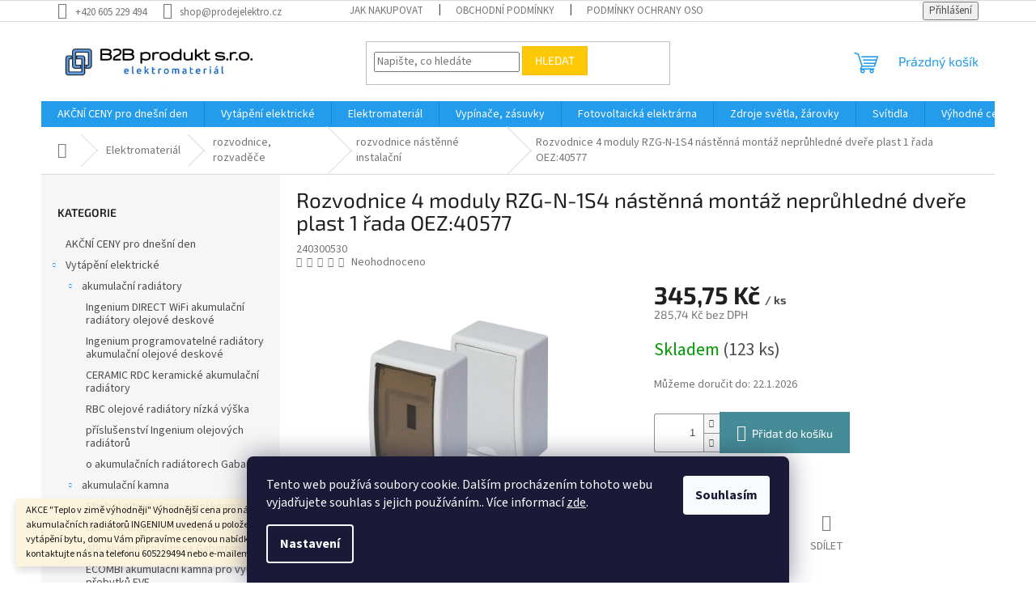

--- FILE ---
content_type: text/html; charset=utf-8
request_url: https://www.prodejelektro.cz/rozvodnice-4-moduly-rzg-n-1s4-nastenna-montaz-nepruhledne-dvere-plast-1-rada-oez-40577/
body_size: 30190
content:
<!doctype html><html lang="cs" dir="ltr" class="header-background-light external-fonts-loaded"><head><meta charset="utf-8" /><meta name="viewport" content="width=device-width,initial-scale=1" /><title>Rozvodnice   4 moduly RZG-N-1S4 nástěnná montáž neprůhledné dveře plast 1 řada OEZ:40577 - prodejelektro.cz</title><link rel="preconnect" href="https://cdn.myshoptet.com" /><link rel="dns-prefetch" href="https://cdn.myshoptet.com" /><link rel="preload" href="https://cdn.myshoptet.com/prj/dist/master/cms/libs/jquery/jquery-1.11.3.min.js" as="script" /><link href="https://cdn.myshoptet.com/prj/dist/master/cms/templates/frontend_templates/shared/css/font-face/source-sans-3.css" rel="stylesheet"><link href="https://cdn.myshoptet.com/prj/dist/master/cms/templates/frontend_templates/shared/css/font-face/exo-2.css" rel="stylesheet"><link href="https://cdn.myshoptet.com/prj/dist/master/shop/dist/font-shoptet-11.css.62c94c7785ff2cea73b2.css" rel="stylesheet"><script>
dataLayer = [];
dataLayer.push({'shoptet' : {
    "pageId": 873,
    "pageType": "productDetail",
    "currency": "CZK",
    "currencyInfo": {
        "decimalSeparator": ",",
        "exchangeRate": 1,
        "priceDecimalPlaces": 2,
        "symbol": "K\u010d",
        "symbolLeft": 0,
        "thousandSeparator": " "
    },
    "language": "cs",
    "projectId": 584977,
    "product": {
        "id": 3771,
        "guid": "38e9da5c-5fb1-11ee-ad27-664bf65c3b8e",
        "hasVariants": false,
        "codes": [
            {
                "code": 240300530,
                "quantity": "123",
                "stocks": [
                    {
                        "id": "ext",
                        "quantity": "123"
                    }
                ]
            }
        ],
        "code": "240300530",
        "name": "Rozvodnice   4 moduly RZG-N-1S4 n\u00e1st\u011bnn\u00e1 mont\u00e1\u017e nepr\u016fhledn\u00e9 dve\u0159e plast 1 \u0159ada OEZ:40577",
        "appendix": "",
        "weight": 0.68000000000000005,
        "currentCategory": "Elektromateri\u00e1l | rozvodnice, rozvad\u011b\u010de | rozvodnice n\u00e1st\u011bnn\u00e9 instala\u010dn\u00ed",
        "currentCategoryGuid": "ebe248b7-5fb6-11ee-9d6e-f6c366b91939",
        "defaultCategory": "Elektromateri\u00e1l | rozvodnice, rozvad\u011b\u010de | rozvodnice n\u00e1st\u011bnn\u00e9 instala\u010dn\u00ed",
        "defaultCategoryGuid": "ebe248b7-5fb6-11ee-9d6e-f6c366b91939",
        "currency": "CZK",
        "priceWithVat": 345.75
    },
    "stocks": [
        {
            "id": "ext",
            "title": "Sklad",
            "isDeliveryPoint": 0,
            "visibleOnEshop": 1
        }
    ],
    "cartInfo": {
        "id": null,
        "freeShipping": false,
        "freeShippingFrom": 5000,
        "leftToFreeGift": {
            "formattedPrice": "0 K\u010d",
            "priceLeft": 0
        },
        "freeGift": false,
        "leftToFreeShipping": {
            "priceLeft": 5000,
            "dependOnRegion": 0,
            "formattedPrice": "5 000 K\u010d"
        },
        "discountCoupon": [],
        "getNoBillingShippingPrice": {
            "withoutVat": 0,
            "vat": 0,
            "withVat": 0
        },
        "cartItems": [],
        "taxMode": "ORDINARY"
    },
    "cart": [],
    "customer": {
        "priceRatio": 1,
        "priceListId": 1,
        "groupId": null,
        "registered": false,
        "mainAccount": false
    }
}});
dataLayer.push({'cookie_consent' : {
    "marketing": "denied",
    "analytics": "denied"
}});
document.addEventListener('DOMContentLoaded', function() {
    shoptet.consent.onAccept(function(agreements) {
        if (agreements.length == 0) {
            return;
        }
        dataLayer.push({
            'cookie_consent' : {
                'marketing' : (agreements.includes(shoptet.config.cookiesConsentOptPersonalisation)
                    ? 'granted' : 'denied'),
                'analytics': (agreements.includes(shoptet.config.cookiesConsentOptAnalytics)
                    ? 'granted' : 'denied')
            },
            'event': 'cookie_consent'
        });
    });
});
</script>
<meta property="og:type" content="website"><meta property="og:site_name" content="prodejelektro.cz"><meta property="og:url" content="https://www.prodejelektro.cz/rozvodnice-4-moduly-rzg-n-1s4-nastenna-montaz-nepruhledne-dvere-plast-1-rada-oez-40577/"><meta property="og:title" content="Rozvodnice   4 moduly RZG-N-1S4 nástěnná montáž neprůhledné dveře plast 1 řada OEZ:40577 - prodejelektro.cz"><meta name="author" content="prodejelektro.cz"><meta name="web_author" content="Shoptet.cz"><meta name="dcterms.rightsHolder" content="www.prodejelektro.cz"><meta name="robots" content="index,follow"><meta property="og:image" content="https://cdn.myshoptet.com/usr/www.prodejelektro.cz/user/shop/big/3771_rozvodnice-4-moduly-rzg-n-1s4-nastenna-montaz-nepruhledne-dvere-plast-1-rada-oez-40577.jpg?6519365a"><meta property="og:description" content="Rozvodnice   4 moduly RZG-N-1S4 nástěnná montáž neprůhledné dveře plast 1 řada OEZ:40577. "><meta name="description" content="Rozvodnice   4 moduly RZG-N-1S4 nástěnná montáž neprůhledné dveře plast 1 řada OEZ:40577. "><meta property="product:price:amount" content="345.75"><meta property="product:price:currency" content="CZK"><style>:root {--color-primary: #239ceb;--color-primary-h: 204;--color-primary-s: 83%;--color-primary-l: 53%;--color-primary-hover: #1997e5;--color-primary-hover-h: 203;--color-primary-hover-s: 80%;--color-primary-hover-l: 50%;--color-secondary: #468c98;--color-secondary-h: 189;--color-secondary-s: 37%;--color-secondary-l: 44%;--color-secondary-hover: #3b7580;--color-secondary-hover-h: 190;--color-secondary-hover-s: 37%;--color-secondary-hover-l: 37%;--color-tertiary: #ffc807;--color-tertiary-h: 47;--color-tertiary-s: 100%;--color-tertiary-l: 51%;--color-tertiary-hover: #ffbb00;--color-tertiary-hover-h: 44;--color-tertiary-hover-s: 100%;--color-tertiary-hover-l: 50%;--color-header-background: #ffffff;--template-font: "Source Sans 3";--template-headings-font: "Exo 2";--header-background-url: url("[data-uri]");--cookies-notice-background: #1A1937;--cookies-notice-color: #F8FAFB;--cookies-notice-button-hover: #f5f5f5;--cookies-notice-link-hover: #27263f;--templates-update-management-preview-mode-content: "Náhled aktualizací šablony je aktivní pro váš prohlížeč."}</style>
    
    <link href="https://cdn.myshoptet.com/prj/dist/master/shop/dist/main-11.less.fcb4a42d7bd8a71b7ee2.css" rel="stylesheet" />
                <link href="https://cdn.myshoptet.com/prj/dist/master/shop/dist/mobile-header-v1-11.less.1ee105d41b5f713c21aa.css" rel="stylesheet" />
    
    <script>var shoptet = shoptet || {};</script>
    <script src="https://cdn.myshoptet.com/prj/dist/master/shop/dist/main-3g-header.js.05f199e7fd2450312de2.js"></script>
<!-- User include --><!-- project html code header -->
<link rel="apple-touch-icon" sizes="120x120" href="/apple-touch-icon.png">
<link rel="manifest" href="/site.webmanifest">
<meta name="msapplication-TileColor" content="#da532c">
<meta name="theme-color" content="#ffffff">
<!-- /User include --><link rel="shortcut icon" href="/favicon.ico" type="image/x-icon" /><link rel="canonical" href="https://www.prodejelektro.cz/rozvodnice-4-moduly-rzg-n-1s4-nastenna-montaz-nepruhledne-dvere-plast-1-rada-oez-40577/" />    <script>
        var _hwq = _hwq || [];
        _hwq.push(['setKey', 'FEC6A989F8E2A534CE172B1BB53586BA']);
        _hwq.push(['setTopPos', '200']);
        _hwq.push(['showWidget', '22']);
        (function() {
            var ho = document.createElement('script');
            ho.src = 'https://cz.im9.cz/direct/i/gjs.php?n=wdgt&sak=FEC6A989F8E2A534CE172B1BB53586BA';
            var s = document.getElementsByTagName('script')[0]; s.parentNode.insertBefore(ho, s);
        })();
    </script>
    <!-- Global site tag (gtag.js) - Google Analytics -->
    <script async src="https://www.googletagmanager.com/gtag/js?id=G-CKF0BF00KB"></script>
    <script>
        
        window.dataLayer = window.dataLayer || [];
        function gtag(){dataLayer.push(arguments);}
        

                    console.debug('default consent data');

            gtag('consent', 'default', {"ad_storage":"denied","analytics_storage":"denied","ad_user_data":"denied","ad_personalization":"denied","wait_for_update":500});
            dataLayer.push({
                'event': 'default_consent'
            });
        
        gtag('js', new Date());

        
                gtag('config', 'G-CKF0BF00KB', {"groups":"GA4","send_page_view":false,"content_group":"productDetail","currency":"CZK","page_language":"cs"});
        
        
        
        
        
        
                    gtag('event', 'page_view', {"send_to":"GA4","page_language":"cs","content_group":"productDetail","currency":"CZK"});
        
                gtag('set', 'currency', 'CZK');

        gtag('event', 'view_item', {
            "send_to": "UA",
            "items": [
                {
                    "id": "240300530",
                    "name": "Rozvodnice   4 moduly RZG-N-1S4 n\u00e1st\u011bnn\u00e1 mont\u00e1\u017e nepr\u016fhledn\u00e9 dve\u0159e plast 1 \u0159ada OEZ:40577",
                    "category": "Elektromateri\u00e1l \/ rozvodnice, rozvad\u011b\u010de \/ rozvodnice n\u00e1st\u011bnn\u00e9 instala\u010dn\u00ed",
                                                            "price": 285.74
                }
            ]
        });
        
        
        
        
        
                    gtag('event', 'view_item', {"send_to":"GA4","page_language":"cs","content_group":"productDetail","value":285.74000000000001,"currency":"CZK","items":[{"item_id":"240300530","item_name":"Rozvodnice   4 moduly RZG-N-1S4 n\u00e1st\u011bnn\u00e1 mont\u00e1\u017e nepr\u016fhledn\u00e9 dve\u0159e plast 1 \u0159ada OEZ:40577","item_category":"Elektromateri\u00e1l","item_category2":"rozvodnice, rozvad\u011b\u010de","item_category3":"rozvodnice n\u00e1st\u011bnn\u00e9 instala\u010dn\u00ed","price":285.74000000000001,"quantity":1,"index":0}]});
        
        
        
        
        
        
        
        document.addEventListener('DOMContentLoaded', function() {
            if (typeof shoptet.tracking !== 'undefined') {
                for (var id in shoptet.tracking.bannersList) {
                    gtag('event', 'view_promotion', {
                        "send_to": "UA",
                        "promotions": [
                            {
                                "id": shoptet.tracking.bannersList[id].id,
                                "name": shoptet.tracking.bannersList[id].name,
                                "position": shoptet.tracking.bannersList[id].position
                            }
                        ]
                    });
                }
            }

            shoptet.consent.onAccept(function(agreements) {
                if (agreements.length !== 0) {
                    console.debug('gtag consent accept');
                    var gtagConsentPayload =  {
                        'ad_storage': agreements.includes(shoptet.config.cookiesConsentOptPersonalisation)
                            ? 'granted' : 'denied',
                        'analytics_storage': agreements.includes(shoptet.config.cookiesConsentOptAnalytics)
                            ? 'granted' : 'denied',
                                                                                                'ad_user_data': agreements.includes(shoptet.config.cookiesConsentOptPersonalisation)
                            ? 'granted' : 'denied',
                        'ad_personalization': agreements.includes(shoptet.config.cookiesConsentOptPersonalisation)
                            ? 'granted' : 'denied',
                        };
                    console.debug('update consent data', gtagConsentPayload);
                    gtag('consent', 'update', gtagConsentPayload);
                    dataLayer.push(
                        { 'event': 'update_consent' }
                    );
                }
            });
        });
    </script>
<script>
    (function(t, r, a, c, k, i, n, g) { t['ROIDataObject'] = k;
    t[k]=t[k]||function(){ (t[k].q=t[k].q||[]).push(arguments) },t[k].c=i;n=r.createElement(a),
    g=r.getElementsByTagName(a)[0];n.async=1;n.src=c;g.parentNode.insertBefore(n,g)
    })(window, document, 'script', '//www.heureka.cz/ocm/sdk.js?source=shoptet&version=2&page=product_detail', 'heureka', 'cz');

    heureka('set_user_consent', 0);
</script>
</head><body class="desktop id-873 in-rozvodnice-nastenne-instalacni template-11 type-product type-detail multiple-columns-body columns-mobile-2 columns-3 ums_forms_redesign--off ums_a11y_category_page--on ums_discussion_rating_forms--off ums_flags_display_unification--on ums_a11y_login--on mobile-header-version-1"><noscript>
    <style>
        #header {
            padding-top: 0;
            position: relative !important;
            top: 0;
        }
        .header-navigation {
            position: relative !important;
        }
        .overall-wrapper {
            margin: 0 !important;
        }
        body:not(.ready) {
            visibility: visible !important;
        }
    </style>
    <div class="no-javascript">
        <div class="no-javascript__title">Musíte změnit nastavení vašeho prohlížeče</div>
        <div class="no-javascript__text">Podívejte se na: <a href="https://www.google.com/support/bin/answer.py?answer=23852">Jak povolit JavaScript ve vašem prohlížeči</a>.</div>
        <div class="no-javascript__text">Pokud používáte software na blokování reklam, může být nutné povolit JavaScript z této stránky.</div>
        <div class="no-javascript__text">Děkujeme.</div>
    </div>
</noscript>

        <div id="fb-root"></div>
        <script>
            window.fbAsyncInit = function() {
                FB.init({
//                    appId            : 'your-app-id',
                    autoLogAppEvents : true,
                    xfbml            : true,
                    version          : 'v19.0'
                });
            };
        </script>
        <script async defer crossorigin="anonymous" src="https://connect.facebook.net/cs_CZ/sdk.js"></script>    <div class="siteCookies siteCookies--bottom siteCookies--dark js-siteCookies" role="dialog" data-testid="cookiesPopup" data-nosnippet>
        <div class="siteCookies__form">
            <div class="siteCookies__content">
                <div class="siteCookies__text">
                    Tento web používá soubory cookie. Dalším procházením tohoto webu vyjadřujete souhlas s jejich používáním.. Více informací <a href="/podminky-ochrany-osobnich-udaju/" target="\" _blank="" rel="\" noreferrer="">zde</a>.
                </div>
                <p class="siteCookies__links">
                    <button class="siteCookies__link js-cookies-settings" aria-label="Nastavení cookies" data-testid="cookiesSettings">Nastavení</button>
                </p>
            </div>
            <div class="siteCookies__buttonWrap">
                                <button class="siteCookies__button js-cookiesConsentSubmit" value="all" aria-label="Přijmout cookies" data-testid="buttonCookiesAccept">Souhlasím</button>
            </div>
        </div>
        <script>
            document.addEventListener("DOMContentLoaded", () => {
                const siteCookies = document.querySelector('.js-siteCookies');
                document.addEventListener("scroll", shoptet.common.throttle(() => {
                    const st = document.documentElement.scrollTop;
                    if (st > 1) {
                        siteCookies.classList.add('siteCookies--scrolled');
                    } else {
                        siteCookies.classList.remove('siteCookies--scrolled');
                    }
                }, 100));
            });
        </script>
    </div>
<a href="#content" class="skip-link sr-only">Přejít na obsah</a><div class="overall-wrapper"><div class="site-msg information"><div class="container"><div class="text">AKCE "Teplo v zimě výhodněji"
Výhodnější cena pro nákup od 2 a více ks akumulačních radiátorů INGENIUM uvedená u položek. V případě kompletního vytápění bytu, domu Vám připravíme cenovou nabídku, výpočet potřebných výkonů. 

kontaktujte nás na telefonu 605229494 nebo e-mailem: shop@prodejelektro.cz</div><div class="close js-close-information-msg"></div></div></div><div class="user-action"><div class="container">
    <div class="user-action-in">
                    <div id="login" class="user-action-login popup-widget login-widget" role="dialog" aria-labelledby="loginHeading">
        <div class="popup-widget-inner">
                            <h2 id="loginHeading">Přihlášení k vašemu účtu</h2><div id="customerLogin"><form action="/action/Customer/Login/" method="post" id="formLoginIncluded" class="csrf-enabled formLogin" data-testid="formLogin"><input type="hidden" name="referer" value="" /><div class="form-group"><div class="input-wrapper email js-validated-element-wrapper no-label"><input type="email" name="email" class="form-control" autofocus placeholder="E-mailová adresa (např. jan@novak.cz)" data-testid="inputEmail" autocomplete="email" required /></div></div><div class="form-group"><div class="input-wrapper password js-validated-element-wrapper no-label"><input type="password" name="password" class="form-control" placeholder="Heslo" data-testid="inputPassword" autocomplete="current-password" required /><span class="no-display">Nemůžete vyplnit toto pole</span><input type="text" name="surname" value="" class="no-display" /></div></div><div class="form-group"><div class="login-wrapper"><button type="submit" class="btn btn-secondary btn-text btn-login" data-testid="buttonSubmit">Přihlásit se</button><div class="password-helper"><a href="/registrace/" data-testid="signup" rel="nofollow">Nová registrace</a><a href="/klient/zapomenute-heslo/" rel="nofollow">Zapomenuté heslo</a></div></div></div></form>
</div>                    </div>
    </div>

                            <div id="cart-widget" class="user-action-cart popup-widget cart-widget loader-wrapper" data-testid="popupCartWidget" role="dialog" aria-hidden="true">
    <div class="popup-widget-inner cart-widget-inner place-cart-here">
        <div class="loader-overlay">
            <div class="loader"></div>
        </div>
    </div>

    <div class="cart-widget-button">
        <a href="/kosik/" class="btn btn-conversion" id="continue-order-button" rel="nofollow" data-testid="buttonNextStep">Pokračovat do košíku</a>
    </div>
</div>
            </div>
</div>
</div><div class="top-navigation-bar" data-testid="topNavigationBar">

    <div class="container">

        <div class="top-navigation-contacts">
            <strong>Zákaznická podpora:</strong><a href="tel:+420605229494" class="project-phone" aria-label="Zavolat na +420605229494" data-testid="contactboxPhone"><span>+420 605 229 494</span></a><a href="mailto:shop@prodejelektro.cz" class="project-email" data-testid="contactboxEmail"><span>shop@prodejelektro.cz</span></a>        </div>

                            <div class="top-navigation-menu">
                <div class="top-navigation-menu-trigger"></div>
                <ul class="top-navigation-bar-menu">
                                            <li class="top-navigation-menu-item-27">
                            <a href="/jak-nakupovat/">Jak nakupovat</a>
                        </li>
                                            <li class="top-navigation-menu-item-39">
                            <a href="/obchodni-podminky/">Obchodní podmínky</a>
                        </li>
                                            <li class="top-navigation-menu-item-691">
                            <a href="/podminky-ochrany-osobnich-udaju/">Podmínky ochrany osobních údajů </a>
                        </li>
                                    </ul>
                <ul class="top-navigation-bar-menu-helper"></ul>
            </div>
        
        <div class="top-navigation-tools">
            <div class="responsive-tools">
                <a href="#" class="toggle-window" data-target="search" aria-label="Hledat" data-testid="linkSearchIcon"></a>
                                                            <a href="#" class="toggle-window" data-target="login"></a>
                                                    <a href="#" class="toggle-window" data-target="navigation" aria-label="Menu" data-testid="hamburgerMenu"></a>
            </div>
                        <button class="top-nav-button top-nav-button-login toggle-window" type="button" data-target="login" aria-haspopup="dialog" aria-controls="login" aria-expanded="false" data-testid="signin"><span>Přihlášení</span></button>        </div>

    </div>

</div>
<header id="header"><div class="container navigation-wrapper">
    <div class="header-top">
        <div class="site-name-wrapper">
            <div class="site-name"><a href="/" data-testid="linkWebsiteLogo"><img src="https://cdn.myshoptet.com/usr/www.prodejelektro.cz/user/logos/b2bprodukt-logo-vetsi.png" alt="prodejelektro.cz" fetchpriority="low" /></a></div>        </div>
        <div class="search" itemscope itemtype="https://schema.org/WebSite">
            <meta itemprop="headline" content="rozvodnice nástěnné instalační"/><meta itemprop="url" content="https://www.prodejelektro.cz"/><meta itemprop="text" content="Rozvodnice 4 moduly RZG-N-1S4 nástěnná montáž neprůhledné dveře plast 1 řada OEZ:40577. "/>            <form action="/action/ProductSearch/prepareString/" method="post"
    id="formSearchForm" class="search-form compact-form js-search-main"
    itemprop="potentialAction" itemscope itemtype="https://schema.org/SearchAction" data-testid="searchForm">
    <fieldset>
        <meta itemprop="target"
            content="https://www.prodejelektro.cz/vyhledavani/?string={string}"/>
        <input type="hidden" name="language" value="cs"/>
        
            
<input
    type="search"
    name="string"
        class="query-input form-control search-input js-search-input"
    placeholder="Napište, co hledáte"
    autocomplete="off"
    required
    itemprop="query-input"
    aria-label="Vyhledávání"
    data-testid="searchInput"
>
            <button type="submit" class="btn btn-default" data-testid="searchBtn">Hledat</button>
        
    </fieldset>
</form>
        </div>
        <div class="navigation-buttons">
                
    <a href="/kosik/" class="btn btn-icon toggle-window cart-count" data-target="cart" data-hover="true" data-redirect="true" data-testid="headerCart" rel="nofollow" aria-haspopup="dialog" aria-expanded="false" aria-controls="cart-widget">
        
                <span class="sr-only">Nákupní košík</span>
        
            <span class="cart-price visible-lg-inline-block" data-testid="headerCartPrice">
                                    Prázdný košík                            </span>
        
    
            </a>
        </div>
    </div>
    <nav id="navigation" aria-label="Hlavní menu" data-collapsible="true"><div class="navigation-in menu"><ul class="menu-level-1" role="menubar" data-testid="headerMenuItems"><li class="menu-item-970" role="none"><a href="/akcni-ceny-pro-dnesni-den/" data-testid="headerMenuItem" role="menuitem" aria-expanded="false"><b>AKČNÍ CENY pro dnešní den</b></a></li>
<li class="menu-item-737 ext" role="none"><a href="/vytapeni-elektricke/" data-testid="headerMenuItem" role="menuitem" aria-haspopup="true" aria-expanded="false"><b>Vytápění elektrické</b><span class="submenu-arrow"></span></a><ul class="menu-level-2" aria-label="Vytápění elektrické" tabindex="-1" role="menu"><li class="menu-item-743 has-third-level" role="none"><a href="/akumulacni-radiatory/" class="menu-image" data-testid="headerMenuItem" tabindex="-1" aria-hidden="true"><img src="data:image/svg+xml,%3Csvg%20width%3D%22140%22%20height%3D%22100%22%20xmlns%3D%22http%3A%2F%2Fwww.w3.org%2F2000%2Fsvg%22%3E%3C%2Fsvg%3E" alt="" aria-hidden="true" width="140" height="100"  data-src="https://cdn.myshoptet.com/usr/www.prodejelektro.cz/user/categories/thumb/fve-gabarron.jpg" fetchpriority="low" /></a><div><a href="/akumulacni-radiatory/" data-testid="headerMenuItem" role="menuitem"><span>akumulační radiátory</span></a>
                                                    <ul class="menu-level-3" role="menu">
                                                                    <li class="menu-item-958" role="none">
                                        <a href="/ingenium-direct-wifi-akumulacni-radiatory-olejove-deskove/" data-testid="headerMenuItem" role="menuitem">
                                            Ingenium DIRECT WiFi akumulační radiátory olejové deskové</a>,                                    </li>
                                                                    <li class="menu-item-961" role="none">
                                        <a href="/ingenium-programovatelne-radiatory-akumulacni-olejove-deskove/" data-testid="headerMenuItem" role="menuitem">
                                            Ingenium programovatelné radiátory akumulační olejové deskové</a>,                                    </li>
                                                                    <li class="menu-item-1041" role="none">
                                        <a href="/ceramic-rdc-keramicke-akumulacni-radiatory/" data-testid="headerMenuItem" role="menuitem">
                                            CERAMIC RDC keramické akumulační radiátory</a>,                                    </li>
                                                                    <li class="menu-item-1039" role="none">
                                        <a href="/rbc-olejove-radiatory-nizka-vyska/" data-testid="headerMenuItem" role="menuitem">
                                            RBC olejové radiátory nízká výška</a>,                                    </li>
                                                                    <li class="menu-item-964" role="none">
                                        <a href="/prislusenstvi-ingenium-olejovych-radiatoru/" data-testid="headerMenuItem" role="menuitem">
                                            příslušenství Ingenium olejových radiátorů</a>,                                    </li>
                                                                    <li class="menu-item-967" role="none">
                                        <a href="/o-akumulacnich-radiatorech-gabarron/" data-testid="headerMenuItem" role="menuitem">
                                            o akumulačních radiátorech Gabarron</a>                                    </li>
                                                            </ul>
                        </div></li><li class="menu-item-740 has-third-level" role="none"><a href="/akumulacni-kamna/" class="menu-image" data-testid="headerMenuItem" tabindex="-1" aria-hidden="true"><img src="data:image/svg+xml,%3Csvg%20width%3D%22140%22%20height%3D%22100%22%20xmlns%3D%22http%3A%2F%2Fwww.w3.org%2F2000%2Fsvg%22%3E%3C%2Fsvg%3E" alt="" aria-hidden="true" width="140" height="100"  data-src="https://cdn.myshoptet.com/usr/www.prodejelektro.cz/user/categories/thumb/fve-akumulacky.jpg" fetchpriority="low" /></a><div><a href="/akumulacni-kamna/" data-testid="headerMenuItem" role="menuitem"><span>akumulační kamna</span></a>
                                                    <ul class="menu-level-3" role="menu">
                                                                    <li class="menu-item-1027" role="none">
                                        <a href="/stiebel-eltron-akumulacni-kamna/" data-testid="headerMenuItem" role="menuitem">
                                            Stiebel eltron akumulační kamna</a>,                                    </li>
                                                                    <li class="menu-item-1030" role="none">
                                        <a href="/emko-akumulacni-kamna/" data-testid="headerMenuItem" role="menuitem">
                                            EMKO akumulační kamna</a>,                                    </li>
                                                                    <li class="menu-item-1033" role="none">
                                        <a href="/adl-akumulacni-kamna-gabarron/" data-testid="headerMenuItem" role="menuitem">
                                            ADL akumulační kamna Gabarron</a>,                                    </li>
                                                                    <li class="menu-item-1036" role="none">
                                        <a href="/ecombi-akumulacni-kamna-pro-vyuziti-prebytku-fve/" data-testid="headerMenuItem" role="menuitem">
                                            ECOMBI akumulační kamna pro využití přebytků FVE</a>                                    </li>
                                                            </ul>
                        </div></li><li class="menu-item-955" role="none"><a href="/primotopne-konvektory/" class="menu-image" data-testid="headerMenuItem" tabindex="-1" aria-hidden="true"><img src="data:image/svg+xml,%3Csvg%20width%3D%22140%22%20height%3D%22100%22%20xmlns%3D%22http%3A%2F%2Fwww.w3.org%2F2000%2Fsvg%22%3E%3C%2Fsvg%3E" alt="" aria-hidden="true" width="140" height="100"  data-src="https://cdn.myshoptet.com/prj/dist/master/cms/templates/frontend_templates/00/img/folder.svg" fetchpriority="low" /></a><div><a href="/primotopne-konvektory/" data-testid="headerMenuItem" role="menuitem"><span>přímotopné konvektory</span></a>
                        </div></li><li class="menu-item-773" role="none"><a href="/elektricke-koupelnove-radiatory/" class="menu-image" data-testid="headerMenuItem" tabindex="-1" aria-hidden="true"><img src="data:image/svg+xml,%3Csvg%20width%3D%22140%22%20height%3D%22100%22%20xmlns%3D%22http%3A%2F%2Fwww.w3.org%2F2000%2Fsvg%22%3E%3C%2Fsvg%3E" alt="" aria-hidden="true" width="140" height="100"  data-src="https://cdn.myshoptet.com/usr/www.prodejelektro.cz/user/categories/thumb/koupelnove-radiatory.jpg" fetchpriority="low" /></a><div><a href="/elektricke-koupelnove-radiatory/" data-testid="headerMenuItem" role="menuitem"><span>elektrické koupelnové radiátory</span></a>
                        </div></li><li class="menu-item-940" role="none"><a href="/ohrivace-vody--bojlery/" class="menu-image" data-testid="headerMenuItem" tabindex="-1" aria-hidden="true"><img src="data:image/svg+xml,%3Csvg%20width%3D%22140%22%20height%3D%22100%22%20xmlns%3D%22http%3A%2F%2Fwww.w3.org%2F2000%2Fsvg%22%3E%3C%2Fsvg%3E" alt="" aria-hidden="true" width="140" height="100"  data-src="https://cdn.myshoptet.com/prj/dist/master/cms/templates/frontend_templates/00/img/folder.svg" fetchpriority="low" /></a><div><a href="/ohrivace-vody--bojlery/" data-testid="headerMenuItem" role="menuitem"><span>ohřívače vody, bojlery</span></a>
                        </div></li><li class="menu-item-782" role="none"><a href="/susaky-rucniku/" class="menu-image" data-testid="headerMenuItem" tabindex="-1" aria-hidden="true"><img src="data:image/svg+xml,%3Csvg%20width%3D%22140%22%20height%3D%22100%22%20xmlns%3D%22http%3A%2F%2Fwww.w3.org%2F2000%2Fsvg%22%3E%3C%2Fsvg%3E" alt="" aria-hidden="true" width="140" height="100"  data-src="https://cdn.myshoptet.com/usr/www.prodejelektro.cz/user/categories/thumb/susaky-rucniku.jpg" fetchpriority="low" /></a><div><a href="/susaky-rucniku/" data-testid="headerMenuItem" role="menuitem"><span>sušáky ručníků</span></a>
                        </div></li></ul></li>
<li class="menu-item-673 ext" role="none"><a href="/elektromaterial/" data-testid="headerMenuItem" role="menuitem" aria-haspopup="true" aria-expanded="false"><b>Elektromateriál</b><span class="submenu-arrow"></span></a><ul class="menu-level-2" aria-label="Elektromateriál" tabindex="-1" role="menu"><li class="menu-item-792 has-third-level" role="none"><a href="/kabely/" class="menu-image" data-testid="headerMenuItem" tabindex="-1" aria-hidden="true"><img src="data:image/svg+xml,%3Csvg%20width%3D%22140%22%20height%3D%22100%22%20xmlns%3D%22http%3A%2F%2Fwww.w3.org%2F2000%2Fsvg%22%3E%3C%2Fsvg%3E" alt="" aria-hidden="true" width="140" height="100"  data-src="https://cdn.myshoptet.com/usr/www.prodejelektro.cz/user/categories/thumb/100200001.jpg" fetchpriority="low" /></a><div><a href="/kabely/" data-testid="headerMenuItem" role="menuitem"><span>Kabely</span></a>
                                                    <ul class="menu-level-3" role="menu">
                                                                    <li class="menu-item-795" role="none">
                                        <a href="/instalacni-kabely/" data-testid="headerMenuItem" role="menuitem">
                                            instalační kabely</a>,                                    </li>
                                                                    <li class="menu-item-798" role="none">
                                        <a href="/flexibilni-kabely/" data-testid="headerMenuItem" role="menuitem">
                                            flexibilní kabely</a>,                                    </li>
                                                                    <li class="menu-item-816" role="none">
                                        <a href="/prodluzovaci-privody/" data-testid="headerMenuItem" role="menuitem">
                                            prodlužovací přívody</a>,                                    </li>
                                                                    <li class="menu-item-819" role="none">
                                        <a href="/vodice--draty--lanka/" data-testid="headerMenuItem" role="menuitem">
                                            vodiče, dráty, lanka</a>                                    </li>
                                                            </ul>
                        </div></li><li class="menu-item-677 has-third-level" role="none"><a href="/modulove-pristroje/" class="menu-image" data-testid="headerMenuItem" tabindex="-1" aria-hidden="true"><img src="data:image/svg+xml,%3Csvg%20width%3D%22140%22%20height%3D%22100%22%20xmlns%3D%22http%3A%2F%2Fwww.w3.org%2F2000%2Fsvg%22%3E%3C%2Fsvg%3E" alt="" aria-hidden="true" width="140" height="100"  data-src="https://cdn.myshoptet.com/usr/www.prodejelektro.cz/user/categories/thumb/eti-002421444.jpg" fetchpriority="low" /></a><div><a href="/modulove-pristroje/" data-testid="headerMenuItem" role="menuitem"><span>modulové přístroje, jističe, chrániče</span></a>
                                                    <ul class="menu-level-3" role="menu">
                                                                    <li class="menu-item-858" role="none">
                                        <a href="/jistice/" data-testid="headerMenuItem" role="menuitem">
                                            jističe</a>,                                    </li>
                                                                    <li class="menu-item-861" role="none">
                                        <a href="/chranice-proudove/" data-testid="headerMenuItem" role="menuitem">
                                            chrániče proudové</a>,                                    </li>
                                                                    <li class="menu-item-864" role="none">
                                        <a href="/stykace/" data-testid="headerMenuItem" role="menuitem">
                                            stykače</a>                                    </li>
                                                            </ul>
                        </div></li><li class="menu-item-707 has-third-level" role="none"><a href="/rozvodnice--rozvadece/" class="menu-image" data-testid="headerMenuItem" tabindex="-1" aria-hidden="true"><img src="data:image/svg+xml,%3Csvg%20width%3D%22140%22%20height%3D%22100%22%20xmlns%3D%22http%3A%2F%2Fwww.w3.org%2F2000%2Fsvg%22%3E%3C%2Fsvg%3E" alt="" aria-hidden="true" width="140" height="100"  data-src="https://cdn.myshoptet.com/usr/www.prodejelektro.cz/user/categories/thumb/prel-rozvodnice.jpg" fetchpriority="low" /></a><div><a href="/rozvodnice--rozvadece/" data-testid="headerMenuItem" role="menuitem"><span>rozvodnice, rozvaděče</span></a>
                                                    <ul class="menu-level-3" role="menu">
                                                                    <li class="menu-item-870" role="none">
                                        <a href="/rozvodnice-pod-omitku-instalacni/" data-testid="headerMenuItem" role="menuitem">
                                            rozvodnice pod omítku instalační</a>,                                    </li>
                                                                    <li class="menu-item-873" role="none">
                                        <a href="/rozvodnice-nastenne-instalacni/" class="active" data-testid="headerMenuItem" role="menuitem">
                                            rozvodnice nástěnné instalační</a>,                                    </li>
                                                                    <li class="menu-item-876" role="none">
                                        <a href="/rozvodnice-do-dutych-pricek-instalacni/" data-testid="headerMenuItem" role="menuitem">
                                            rozvodnice do dutých příček instalační</a>,                                    </li>
                                                                    <li class="menu-item-892" role="none">
                                        <a href="/elektromerove--plynomerove-rozvodnice/" data-testid="headerMenuItem" role="menuitem">
                                            elektroměrové, plynoměrové rozvodnice</a>,                                    </li>
                                                                    <li class="menu-item-1021" role="none">
                                        <a href="/zasuvkove-skrine/" data-testid="headerMenuItem" role="menuitem">
                                            zásuvkové skříně</a>                                    </li>
                                                            </ul>
                        </div></li><li class="menu-item-676" role="none"><a href="/krabice-elektroinstalacni/" class="menu-image" data-testid="headerMenuItem" tabindex="-1" aria-hidden="true"><img src="data:image/svg+xml,%3Csvg%20width%3D%22140%22%20height%3D%22100%22%20xmlns%3D%22http%3A%2F%2Fwww.w3.org%2F2000%2Fsvg%22%3E%3C%2Fsvg%3E" alt="" aria-hidden="true" width="140" height="100"  data-src="https://cdn.myshoptet.com/usr/www.prodejelektro.cz/user/categories/thumb/krabice-kategorie.jpg" fetchpriority="low" /></a><div><a href="/krabice-elektroinstalacni/" data-testid="headerMenuItem" role="menuitem"><span>elektroinstalační krabice</span></a>
                        </div></li><li class="menu-item-946" role="none"><a href="/svorkovnice/" class="menu-image" data-testid="headerMenuItem" tabindex="-1" aria-hidden="true"><img src="data:image/svg+xml,%3Csvg%20width%3D%22140%22%20height%3D%22100%22%20xmlns%3D%22http%3A%2F%2Fwww.w3.org%2F2000%2Fsvg%22%3E%3C%2Fsvg%3E" alt="" aria-hidden="true" width="140" height="100"  data-src="https://cdn.myshoptet.com/prj/dist/master/cms/templates/frontend_templates/00/img/folder.svg" fetchpriority="low" /></a><div><a href="/svorkovnice/" data-testid="headerMenuItem" role="menuitem"><span>svorkovnice</span></a>
                        </div></li></ul></li>
<li class="menu-item-731 ext" role="none"><a href="/vypinace--zasuvky/" data-testid="headerMenuItem" role="menuitem" aria-haspopup="true" aria-expanded="false"><b>Vypínače, zásuvky</b><span class="submenu-arrow"></span></a><ul class="menu-level-2" aria-label="Vypínače, zásuvky" tabindex="-1" role="menu"><li class="menu-item-1024" role="none"><a href="/ontario-dub-drevene-vypinace-a-zasuvky-kopp/" class="menu-image" data-testid="headerMenuItem" tabindex="-1" aria-hidden="true"><img src="data:image/svg+xml,%3Csvg%20width%3D%22140%22%20height%3D%22100%22%20xmlns%3D%22http%3A%2F%2Fwww.w3.org%2F2000%2Fsvg%22%3E%3C%2Fsvg%3E" alt="" aria-hidden="true" width="140" height="100"  data-src="https://cdn.myshoptet.com/prj/dist/master/cms/templates/frontend_templates/00/img/folder.svg" fetchpriority="low" /></a><div><a href="/ontario-dub-drevene-vypinace-a-zasuvky-kopp/" data-testid="headerMenuItem" role="menuitem"><span>ONTARIO DUB dřevěné vypínače a zásuvky Kopp</span></a>
                        </div></li><li class="menu-item-900" role="none"><a href="/abb-strojky-spinacu/" class="menu-image" data-testid="headerMenuItem" tabindex="-1" aria-hidden="true"><img src="data:image/svg+xml,%3Csvg%20width%3D%22140%22%20height%3D%22100%22%20xmlns%3D%22http%3A%2F%2Fwww.w3.org%2F2000%2Fsvg%22%3E%3C%2Fsvg%3E" alt="" aria-hidden="true" width="140" height="100"  data-src="https://cdn.myshoptet.com/usr/www.prodejelektro.cz/user/categories/thumb/abb-strojek.jpg" fetchpriority="low" /></a><div><a href="/abb-strojky-spinacu/" data-testid="headerMenuItem" role="menuitem"><span>ABB - strojky spínačů</span></a>
                        </div></li><li class="menu-item-885 has-third-level" role="none"><a href="/tango-vypinace--zasuvky-abb/" class="menu-image" data-testid="headerMenuItem" tabindex="-1" aria-hidden="true"><img src="data:image/svg+xml,%3Csvg%20width%3D%22140%22%20height%3D%22100%22%20xmlns%3D%22http%3A%2F%2Fwww.w3.org%2F2000%2Fsvg%22%3E%3C%2Fsvg%3E" alt="" aria-hidden="true" width="140" height="100"  data-src="https://cdn.myshoptet.com/usr/www.prodejelektro.cz/user/categories/thumb/tango.jpg" fetchpriority="low" /></a><div><a href="/tango-vypinace--zasuvky-abb/" data-testid="headerMenuItem" role="menuitem"><span>TANGO® vypínače, zásuvky ABB</span></a>
                                                    <ul class="menu-level-3" role="menu">
                                                                    <li class="menu-item-903" role="none">
                                        <a href="/tango-zasuvky/" data-testid="headerMenuItem" role="menuitem">
                                            Tango - zásuvky</a>,                                    </li>
                                                                    <li class="menu-item-906" role="none">
                                        <a href="/tango-klapky--kryty-spinacu/" data-testid="headerMenuItem" role="menuitem">
                                            Tango - klapky, kryty spínačů</a>,                                    </li>
                                                                    <li class="menu-item-897" role="none">
                                        <a href="/tango-ramecky/" data-testid="headerMenuItem" role="menuitem">
                                            Tango - rámečky</a>,                                    </li>
                                                                    <li class="menu-item-909" role="none">
                                        <a href="/tango-pristroje-ip44/" data-testid="headerMenuItem" role="menuitem">
                                            Tango - přístroje IP44</a>,                                    </li>
                                                                    <li class="menu-item-925" role="none">
                                        <a href="/tango-elektronicke-pristroje/" data-testid="headerMenuItem" role="menuitem">
                                            Tango - elektronické přístroje</a>,                                    </li>
                                                                    <li class="menu-item-928" role="none">
                                        <a href="/tango-data--komunikace/" data-testid="headerMenuItem" role="menuitem">
                                            Tango - data, komunikace</a>                                    </li>
                                                            </ul>
                        </div></li><li class="menu-item-912 has-third-level" role="none"><a href="/zoni-vypinace--zasuvky-abb/" class="menu-image" data-testid="headerMenuItem" tabindex="-1" aria-hidden="true"><img src="data:image/svg+xml,%3Csvg%20width%3D%22140%22%20height%3D%22100%22%20xmlns%3D%22http%3A%2F%2Fwww.w3.org%2F2000%2Fsvg%22%3E%3C%2Fsvg%3E" alt="" aria-hidden="true" width="140" height="100"  data-src="https://cdn.myshoptet.com/usr/www.prodejelektro.cz/user/categories/thumb/abb-zasuvka.jpg" fetchpriority="low" /></a><div><a href="/zoni-vypinace--zasuvky-abb/" data-testid="headerMenuItem" role="menuitem"><span>ZONI® vypínače, zásuvky ABB</span></a>
                                                    <ul class="menu-level-3" role="menu">
                                                                    <li class="menu-item-915" role="none">
                                        <a href="/zoni-zasuvky/" data-testid="headerMenuItem" role="menuitem">
                                            Zoni - zásuvky</a>,                                    </li>
                                                                    <li class="menu-item-918" role="none">
                                        <a href="/zoni-klapky--kryty-spinacu/" data-testid="headerMenuItem" role="menuitem">
                                            Zoni - klapky, kryty spínačů</a>,                                    </li>
                                                                    <li class="menu-item-921" role="none">
                                        <a href="/zoni-ramecky/" data-testid="headerMenuItem" role="menuitem">
                                            Zoni - rámečky</a>,                                    </li>
                                                                    <li class="menu-item-924" role="none">
                                        <a href="/zoni-pristroje-ip44/" data-testid="headerMenuItem" role="menuitem">
                                            Zoni - přístroje IP44</a>                                    </li>
                                                            </ul>
                        </div></li><li class="menu-item-997 has-third-level" role="none"><a href="/levit-vypinace--zasuvky-abb/" class="menu-image" data-testid="headerMenuItem" tabindex="-1" aria-hidden="true"><img src="data:image/svg+xml,%3Csvg%20width%3D%22140%22%20height%3D%22100%22%20xmlns%3D%22http%3A%2F%2Fwww.w3.org%2F2000%2Fsvg%22%3E%3C%2Fsvg%3E" alt="" aria-hidden="true" width="140" height="100"  data-src="https://cdn.myshoptet.com/prj/dist/master/cms/templates/frontend_templates/00/img/folder.svg" fetchpriority="low" /></a><div><a href="/levit-vypinace--zasuvky-abb/" data-testid="headerMenuItem" role="menuitem"><span>LEVIT® vypínače, zásuvky ABB</span></a>
                                                    <ul class="menu-level-3" role="menu">
                                                                    <li class="menu-item-1000" role="none">
                                        <a href="/levit-zasuvky/" data-testid="headerMenuItem" role="menuitem">
                                            Levit - zásuvky</a>,                                    </li>
                                                                    <li class="menu-item-1003" role="none">
                                        <a href="/levit-kryty--klapky-pristroju/" data-testid="headerMenuItem" role="menuitem">
                                            Levit - kryty, klapky přístrojů</a>,                                    </li>
                                                                    <li class="menu-item-1006" role="none">
                                        <a href="/levit-ramecky/" data-testid="headerMenuItem" role="menuitem">
                                            Levit - rámečky</a>,                                    </li>
                                                                    <li class="menu-item-1009" role="none">
                                        <a href="/levit-pristroje-s-vyssim-krytim-ip44/" data-testid="headerMenuItem" role="menuitem">
                                            Levit - přístroje s vyšším krytím IP44</a>,                                    </li>
                                                                    <li class="menu-item-1012" role="none">
                                        <a href="/levit-elektronicke-pristroje/" data-testid="headerMenuItem" role="menuitem">
                                            Levit - elektronické přístroje</a>,                                    </li>
                                                                    <li class="menu-item-1015" role="none">
                                        <a href="/levit-datova-a-sdelovaci-technika/" data-testid="headerMenuItem" role="menuitem">
                                            Levit - datová a sdělovací technika</a>,                                    </li>
                                                                    <li class="menu-item-1018" role="none">
                                        <a href="/levit-instalacni-material/" data-testid="headerMenuItem" role="menuitem">
                                            Levit - instalační materiál</a>                                    </li>
                                                            </ul>
                        </div></li><li class="menu-item-888" role="none"><a href="/decento-porcelanove-vypinace-a-zasuvky/" class="menu-image" data-testid="headerMenuItem" tabindex="-1" aria-hidden="true"><img src="data:image/svg+xml,%3Csvg%20width%3D%22140%22%20height%3D%22100%22%20xmlns%3D%22http%3A%2F%2Fwww.w3.org%2F2000%2Fsvg%22%3E%3C%2Fsvg%3E" alt="" aria-hidden="true" width="140" height="100"  data-src="https://cdn.myshoptet.com/usr/www.prodejelektro.cz/user/categories/thumb/decento-1.jpg" fetchpriority="low" /></a><div><a href="/decento-porcelanove-vypinace-a-zasuvky/" data-testid="headerMenuItem" role="menuitem"><span>DECENTO® porcelánové vypínače a zásuvky</span></a>
                        </div></li><li class="menu-item-982 has-third-level" role="none"><a href="/classic-vypinace--zasuvky-abb/" class="menu-image" data-testid="headerMenuItem" tabindex="-1" aria-hidden="true"><img src="data:image/svg+xml,%3Csvg%20width%3D%22140%22%20height%3D%22100%22%20xmlns%3D%22http%3A%2F%2Fwww.w3.org%2F2000%2Fsvg%22%3E%3C%2Fsvg%3E" alt="" aria-hidden="true" width="140" height="100"  data-src="https://cdn.myshoptet.com/prj/dist/master/cms/templates/frontend_templates/00/img/folder.svg" fetchpriority="low" /></a><div><a href="/classic-vypinace--zasuvky-abb/" data-testid="headerMenuItem" role="menuitem"><span>CLASSIC vypínače, zásuvky ABB</span></a>
                                                    <ul class="menu-level-3" role="menu">
                                                                    <li class="menu-item-985" role="none">
                                        <a href="/classic-zasuvky/" data-testid="headerMenuItem" role="menuitem">
                                            Classic - zásuvky</a>,                                    </li>
                                                                    <li class="menu-item-988" role="none">
                                        <a href="/classic-vypinace/" data-testid="headerMenuItem" role="menuitem">
                                            Classic - vypínače</a>,                                    </li>
                                                                    <li class="menu-item-991" role="none">
                                        <a href="/classic-ramecky/" data-testid="headerMenuItem" role="menuitem">
                                            Classic - rámečky</a>,                                    </li>
                                                                    <li class="menu-item-994" role="none">
                                        <a href="/classic-kryty/" data-testid="headerMenuItem" role="menuitem">
                                            Classic - kryty</a>                                    </li>
                                                            </ul>
                        </div></li><li class="menu-item-867" role="none"><a href="/prumyslove--motorove-400v-zasuvky/" class="menu-image" data-testid="headerMenuItem" tabindex="-1" aria-hidden="true"><img src="data:image/svg+xml,%3Csvg%20width%3D%22140%22%20height%3D%22100%22%20xmlns%3D%22http%3A%2F%2Fwww.w3.org%2F2000%2Fsvg%22%3E%3C%2Fsvg%3E" alt="" aria-hidden="true" width="140" height="100"  data-src="https://cdn.myshoptet.com/usr/www.prodejelektro.cz/user/categories/thumb/motorove-zasuvky.jpg" fetchpriority="low" /></a><div><a href="/prumyslove--motorove-400v-zasuvky/" data-testid="headerMenuItem" role="menuitem"><span>průmyslové, motorové 400V zásuvky</span></a>
                        </div></li></ul></li>
<li class="menu-item-674 ext" role="none"><a href="/fotovoltaicka-elektrarna/" data-testid="headerMenuItem" role="menuitem" aria-haspopup="true" aria-expanded="false"><b>Fotovoltaická elektrárna</b><span class="submenu-arrow"></span></a><ul class="menu-level-2" aria-label="Fotovoltaická elektrárna" tabindex="-1" role="menu"><li class="menu-item-679" role="none"><a href="/stridace--menice/" class="menu-image" data-testid="headerMenuItem" tabindex="-1" aria-hidden="true"><img src="data:image/svg+xml,%3Csvg%20width%3D%22140%22%20height%3D%22100%22%20xmlns%3D%22http%3A%2F%2Fwww.w3.org%2F2000%2Fsvg%22%3E%3C%2Fsvg%3E" alt="" aria-hidden="true" width="140" height="100"  data-src="https://cdn.myshoptet.com/usr/www.prodejelektro.cz/user/categories/thumb/fve-menic-jednofazovy.png" fetchpriority="low" /></a><div><a href="/stridace--menice/" data-testid="headerMenuItem" role="menuitem"><span>střídače, měniče</span></a>
                        </div></li><li class="menu-item-680" role="none"><a href="/baterie--bateriova-uloziste/" class="menu-image" data-testid="headerMenuItem" tabindex="-1" aria-hidden="true"><img src="data:image/svg+xml,%3Csvg%20width%3D%22140%22%20height%3D%22100%22%20xmlns%3D%22http%3A%2F%2Fwww.w3.org%2F2000%2Fsvg%22%3E%3C%2Fsvg%3E" alt="" aria-hidden="true" width="140" height="100"  data-src="https://cdn.myshoptet.com/usr/www.prodejelektro.cz/user/categories/thumb/dynes-tower-2.jpg" fetchpriority="low" /></a><div><a href="/baterie--bateriova-uloziste/" data-testid="headerMenuItem" role="menuitem"><span>baterie, bateriová uložiště</span></a>
                        </div></li><li class="menu-item-713" role="none"><a href="/rozvodnice-pro-fotovoltaiku/" class="menu-image" data-testid="headerMenuItem" tabindex="-1" aria-hidden="true"><img src="data:image/svg+xml,%3Csvg%20width%3D%22140%22%20height%3D%22100%22%20xmlns%3D%22http%3A%2F%2Fwww.w3.org%2F2000%2Fsvg%22%3E%3C%2Fsvg%3E" alt="" aria-hidden="true" width="140" height="100"  data-src="https://cdn.myshoptet.com/usr/www.prodejelektro.cz/user/categories/thumb/eti-001105403.jpg" fetchpriority="low" /></a><div><a href="/rozvodnice-pro-fotovoltaiku/" data-testid="headerMenuItem" role="menuitem"><span>rozvodnice pro fotovoltaiku</span></a>
                        </div></li><li class="menu-item-710" role="none"><a href="/kabely-pro-fve/" class="menu-image" data-testid="headerMenuItem" tabindex="-1" aria-hidden="true"><img src="data:image/svg+xml,%3Csvg%20width%3D%22140%22%20height%3D%22100%22%20xmlns%3D%22http%3A%2F%2Fwww.w3.org%2F2000%2Fsvg%22%3E%3C%2Fsvg%3E" alt="" aria-hidden="true" width="140" height="100"  data-src="https://cdn.myshoptet.com/usr/www.prodejelektro.cz/user/categories/thumb/fve-kabely.png" fetchpriority="low" /></a><div><a href="/kabely-pro-fve/" data-testid="headerMenuItem" role="menuitem"><span>kabely pro FVE</span></a>
                        </div></li></ul></li>
<li class="menu-item-807 ext" role="none"><a href="/zdroje-svetla--zarovky/" data-testid="headerMenuItem" role="menuitem" aria-haspopup="true" aria-expanded="false"><b>Zdroje světla, žárovky</b><span class="submenu-arrow"></span></a><ul class="menu-level-2" aria-label="Zdroje světla, žárovky" tabindex="-1" role="menu"><li class="menu-item-810" role="none"><a href="/led-zarovky/" class="menu-image" data-testid="headerMenuItem" tabindex="-1" aria-hidden="true"><img src="data:image/svg+xml,%3Csvg%20width%3D%22140%22%20height%3D%22100%22%20xmlns%3D%22http%3A%2F%2Fwww.w3.org%2F2000%2Fsvg%22%3E%3C%2Fsvg%3E" alt="" aria-hidden="true" width="140" height="100"  data-src="https://cdn.myshoptet.com/usr/www.prodejelektro.cz/user/categories/thumb/prel-led_zarovky.jpg" fetchpriority="low" /></a><div><a href="/led-zarovky/" data-testid="headerMenuItem" role="menuitem"><span>LED žárovky</span></a>
                        </div></li><li class="menu-item-813" role="none"><a href="/led-trubice/" class="menu-image" data-testid="headerMenuItem" tabindex="-1" aria-hidden="true"><img src="data:image/svg+xml,%3Csvg%20width%3D%22140%22%20height%3D%22100%22%20xmlns%3D%22http%3A%2F%2Fwww.w3.org%2F2000%2Fsvg%22%3E%3C%2Fsvg%3E" alt="" aria-hidden="true" width="140" height="100"  data-src="https://cdn.myshoptet.com/usr/www.prodejelektro.cz/user/categories/thumb/prel-led_trubice.jpg" fetchpriority="low" /></a><div><a href="/led-trubice/" data-testid="headerMenuItem" role="menuitem"><span>LED trubice</span></a>
                        </div></li><li class="menu-item-973" role="none"><a href="/zarovky-halogenove/" class="menu-image" data-testid="headerMenuItem" tabindex="-1" aria-hidden="true"><img src="data:image/svg+xml,%3Csvg%20width%3D%22140%22%20height%3D%22100%22%20xmlns%3D%22http%3A%2F%2Fwww.w3.org%2F2000%2Fsvg%22%3E%3C%2Fsvg%3E" alt="" aria-hidden="true" width="140" height="100"  data-src="https://cdn.myshoptet.com/prj/dist/master/cms/templates/frontend_templates/00/img/folder.svg" fetchpriority="low" /></a><div><a href="/zarovky-halogenove/" data-testid="headerMenuItem" role="menuitem"><span>Žárovky halogenové</span></a>
                        </div></li><li class="menu-item-976" role="none"><a href="/zarovky-vlaknove/" class="menu-image" data-testid="headerMenuItem" tabindex="-1" aria-hidden="true"><img src="data:image/svg+xml,%3Csvg%20width%3D%22140%22%20height%3D%22100%22%20xmlns%3D%22http%3A%2F%2Fwww.w3.org%2F2000%2Fsvg%22%3E%3C%2Fsvg%3E" alt="" aria-hidden="true" width="140" height="100"  data-src="https://cdn.myshoptet.com/prj/dist/master/cms/templates/frontend_templates/00/img/folder.svg" fetchpriority="low" /></a><div><a href="/zarovky-vlaknove/" data-testid="headerMenuItem" role="menuitem"><span>Žárovky vláknové</span></a>
                        </div></li><li class="menu-item-979" role="none"><a href="/zarivkove-trubice/" class="menu-image" data-testid="headerMenuItem" tabindex="-1" aria-hidden="true"><img src="data:image/svg+xml,%3Csvg%20width%3D%22140%22%20height%3D%22100%22%20xmlns%3D%22http%3A%2F%2Fwww.w3.org%2F2000%2Fsvg%22%3E%3C%2Fsvg%3E" alt="" aria-hidden="true" width="140" height="100"  data-src="https://cdn.myshoptet.com/prj/dist/master/cms/templates/frontend_templates/00/img/folder.svg" fetchpriority="low" /></a><div><a href="/zarivkove-trubice/" data-testid="headerMenuItem" role="menuitem"><span>Zářivkové trubice</span></a>
                        </div></li></ul></li>
<li class="menu-item-719 ext" role="none"><a href="/svitidla/" data-testid="headerMenuItem" role="menuitem" aria-haspopup="true" aria-expanded="false"><b>Svítidla</b><span class="submenu-arrow"></span></a><ul class="menu-level-2" aria-label="Svítidla" tabindex="-1" role="menu"><li class="menu-item-722" role="none"><a href="/svitidla-prumyslova--technicka/" class="menu-image" data-testid="headerMenuItem" tabindex="-1" aria-hidden="true"><img src="data:image/svg+xml,%3Csvg%20width%3D%22140%22%20height%3D%22100%22%20xmlns%3D%22http%3A%2F%2Fwww.w3.org%2F2000%2Fsvg%22%3E%3C%2Fsvg%3E" alt="" aria-hidden="true" width="140" height="100"  data-src="https://cdn.myshoptet.com/usr/www.prodejelektro.cz/user/categories/thumb/svitidla-prumyslova-kategorie.jpg" fetchpriority="low" /></a><div><a href="/svitidla-prumyslova--technicka/" data-testid="headerMenuItem" role="menuitem"><span>svítidla průmyslová, technická</span></a>
                        </div></li></ul></li>
<li class="menu-item-749 ext" role="none"><a href="/vyhodne-ceny--doprodejove-polozky/" data-testid="headerMenuItem" role="menuitem" aria-haspopup="true" aria-expanded="false"><b>Výhodné ceny, doprodejové položky</b><span class="submenu-arrow"></span></a><ul class="menu-level-2" aria-label="Výhodné ceny, doprodejové položky" tabindex="-1" role="menu"><li class="menu-item-752" role="none"><a href="/svitidla-za-vyhodne-ceny/" class="menu-image" data-testid="headerMenuItem" tabindex="-1" aria-hidden="true"><img src="data:image/svg+xml,%3Csvg%20width%3D%22140%22%20height%3D%22100%22%20xmlns%3D%22http%3A%2F%2Fwww.w3.org%2F2000%2Fsvg%22%3E%3C%2Fsvg%3E" alt="" aria-hidden="true" width="140" height="100"  data-src="https://cdn.myshoptet.com/usr/www.prodejelektro.cz/user/categories/thumb/prel-svitidla-doprodej.jpg" fetchpriority="low" /></a><div><a href="/svitidla-za-vyhodne-ceny/" data-testid="headerMenuItem" role="menuitem"><span>svítidla za výhodné ceny</span></a>
                        </div></li><li class="menu-item-755" role="none"><a href="/pristroje--jistice-za-vyhodnou-cenu/" class="menu-image" data-testid="headerMenuItem" tabindex="-1" aria-hidden="true"><img src="data:image/svg+xml,%3Csvg%20width%3D%22140%22%20height%3D%22100%22%20xmlns%3D%22http%3A%2F%2Fwww.w3.org%2F2000%2Fsvg%22%3E%3C%2Fsvg%3E" alt="" aria-hidden="true" width="140" height="100"  data-src="https://cdn.myshoptet.com/usr/www.prodejelektro.cz/user/categories/thumb/prel-jisti__e.jpg" fetchpriority="low" /></a><div><a href="/pristroje--jistice-za-vyhodnou-cenu/" data-testid="headerMenuItem" role="menuitem"><span>přístroje, jističe za výhodnou cenu</span></a>
                        </div></li></ul></li>
<li class="menu-item-39" role="none"><a href="/obchodni-podminky/" data-testid="headerMenuItem" role="menuitem" aria-expanded="false"><b>Obchodní podmínky</b></a></li>
<li class="menu-item-29" role="none"><a href="/kontakty/" data-testid="headerMenuItem" role="menuitem" aria-expanded="false"><b>Kontakty</b></a></li>
</ul>
    <ul class="navigationActions" role="menu">
                            <li role="none">
                                    <a href="/login/?backTo=%2Frozvodnice-4-moduly-rzg-n-1s4-nastenna-montaz-nepruhledne-dvere-plast-1-rada-oez-40577%2F" rel="nofollow" data-testid="signin" role="menuitem"><span>Přihlášení</span></a>
                            </li>
                        </ul>
</div><span class="navigation-close"></span></nav><div class="menu-helper" data-testid="hamburgerMenu"><span>Více</span></div>
</div></header><!-- / header -->


                    <div class="container breadcrumbs-wrapper">
            <div class="breadcrumbs navigation-home-icon-wrapper" itemscope itemtype="https://schema.org/BreadcrumbList">
                                                                            <span id="navigation-first" data-basetitle="prodejelektro.cz" itemprop="itemListElement" itemscope itemtype="https://schema.org/ListItem">
                <a href="/" itemprop="item" class="navigation-home-icon"><span class="sr-only" itemprop="name">Domů</span></a>
                <span class="navigation-bullet">/</span>
                <meta itemprop="position" content="1" />
            </span>
                                <span id="navigation-1" itemprop="itemListElement" itemscope itemtype="https://schema.org/ListItem">
                <a href="/elektromaterial/" itemprop="item" data-testid="breadcrumbsSecondLevel"><span itemprop="name">Elektromateriál</span></a>
                <span class="navigation-bullet">/</span>
                <meta itemprop="position" content="2" />
            </span>
                                <span id="navigation-2" itemprop="itemListElement" itemscope itemtype="https://schema.org/ListItem">
                <a href="/rozvodnice--rozvadece/" itemprop="item" data-testid="breadcrumbsSecondLevel"><span itemprop="name">rozvodnice, rozvaděče</span></a>
                <span class="navigation-bullet">/</span>
                <meta itemprop="position" content="3" />
            </span>
                                <span id="navigation-3" itemprop="itemListElement" itemscope itemtype="https://schema.org/ListItem">
                <a href="/rozvodnice-nastenne-instalacni/" itemprop="item" data-testid="breadcrumbsSecondLevel"><span itemprop="name">rozvodnice nástěnné instalační</span></a>
                <span class="navigation-bullet">/</span>
                <meta itemprop="position" content="4" />
            </span>
                                            <span id="navigation-4" itemprop="itemListElement" itemscope itemtype="https://schema.org/ListItem" data-testid="breadcrumbsLastLevel">
                <meta itemprop="item" content="https://www.prodejelektro.cz/rozvodnice-4-moduly-rzg-n-1s4-nastenna-montaz-nepruhledne-dvere-plast-1-rada-oez-40577/" />
                <meta itemprop="position" content="5" />
                <span itemprop="name" data-title="Rozvodnice   4 moduly RZG-N-1S4 nástěnná montáž neprůhledné dveře plast 1 řada OEZ:40577">Rozvodnice   4 moduly RZG-N-1S4 nástěnná montáž neprůhledné dveře plast 1 řada OEZ:40577 <span class="appendix"></span></span>
            </span>
            </div>
        </div>
    
<div id="content-wrapper" class="container content-wrapper">
    
    <div class="content-wrapper-in">
                                                <aside class="sidebar sidebar-left"  data-testid="sidebarMenu">
                                                                                                <div class="sidebar-inner">
                                                                                                        <div class="box box-bg-variant box-categories">    <div class="skip-link__wrapper">
        <span id="categories-start" class="skip-link__target js-skip-link__target sr-only" tabindex="-1">&nbsp;</span>
        <a href="#categories-end" class="skip-link skip-link--start sr-only js-skip-link--start">Přeskočit kategorie</a>
    </div>

<h4>Kategorie</h4>


<div id="categories"><div class="categories cat-01 expanded" id="cat-970"><div class="topic"><a href="/akcni-ceny-pro-dnesni-den/">AKČNÍ CENY pro dnešní den<span class="cat-trigger">&nbsp;</span></a></div></div><div class="categories cat-02 expandable expanded" id="cat-737"><div class="topic"><a href="/vytapeni-elektricke/">Vytápění elektrické<span class="cat-trigger">&nbsp;</span></a></div>

                    <ul class=" expanded">
                                        <li class="
                                 expandable                 expanded                ">
                <a href="/akumulacni-radiatory/">
                    akumulační radiátory
                    <span class="cat-trigger">&nbsp;</span>                </a>
                                                            

                    <ul class=" expanded">
                                        <li >
                <a href="/ingenium-direct-wifi-akumulacni-radiatory-olejove-deskove/">
                    Ingenium DIRECT WiFi akumulační radiátory olejové deskové
                                    </a>
                                                                </li>
                                <li >
                <a href="/ingenium-programovatelne-radiatory-akumulacni-olejove-deskove/">
                    Ingenium programovatelné radiátory akumulační olejové deskové
                                    </a>
                                                                </li>
                                <li >
                <a href="/ceramic-rdc-keramicke-akumulacni-radiatory/">
                    CERAMIC RDC keramické akumulační radiátory
                                    </a>
                                                                </li>
                                <li >
                <a href="/rbc-olejove-radiatory-nizka-vyska/">
                    RBC olejové radiátory nízká výška
                                    </a>
                                                                </li>
                                <li >
                <a href="/prislusenstvi-ingenium-olejovych-radiatoru/">
                    příslušenství Ingenium olejových radiátorů
                                    </a>
                                                                </li>
                                <li >
                <a href="/o-akumulacnich-radiatorech-gabarron/">
                    o akumulačních radiátorech Gabarron
                                    </a>
                                                                </li>
                </ul>
    
                                                </li>
                                <li class="
                                 expandable                 expanded                ">
                <a href="/akumulacni-kamna/">
                    akumulační kamna
                    <span class="cat-trigger">&nbsp;</span>                </a>
                                                            

                    <ul class=" expanded">
                                        <li >
                <a href="/stiebel-eltron-akumulacni-kamna/">
                    Stiebel eltron akumulační kamna
                                    </a>
                                                                </li>
                                <li >
                <a href="/emko-akumulacni-kamna/">
                    EMKO akumulační kamna
                                    </a>
                                                                </li>
                                <li >
                <a href="/adl-akumulacni-kamna-gabarron/">
                    ADL akumulační kamna Gabarron
                                    </a>
                                                                </li>
                                <li >
                <a href="/ecombi-akumulacni-kamna-pro-vyuziti-prebytku-fve/">
                    ECOMBI akumulační kamna pro využití přebytků FVE
                                    </a>
                                                                </li>
                </ul>
    
                                                </li>
                                <li >
                <a href="/primotopne-konvektory/">
                    přímotopné konvektory
                                    </a>
                                                                </li>
                                <li >
                <a href="/elektricke-koupelnove-radiatory/">
                    elektrické koupelnové radiátory
                                    </a>
                                                                </li>
                                <li >
                <a href="/ohrivace-vody--bojlery/">
                    ohřívače vody, bojlery
                                    </a>
                                                                </li>
                                <li >
                <a href="/susaky-rucniku/">
                    sušáky ručníků
                                    </a>
                                                                </li>
                </ul>
    </div><div class="categories cat-01 expandable active expanded" id="cat-673"><div class="topic child-active"><a href="/elektromaterial/">Elektromateriál<span class="cat-trigger">&nbsp;</span></a></div>

                    <ul class=" active expanded">
                                        <li class="
                                 expandable                                 external">
                <a href="/kabely/">
                    Kabely
                    <span class="cat-trigger">&nbsp;</span>                </a>
                                                            

    
                                                </li>
                                <li class="
                                 expandable                                 external">
                <a href="/modulove-pristroje/">
                    modulové přístroje, jističe, chrániče
                    <span class="cat-trigger">&nbsp;</span>                </a>
                                                            

    
                                                </li>
                                <li class="
                                 expandable                 expanded                ">
                <a href="/rozvodnice--rozvadece/">
                    rozvodnice, rozvaděče
                    <span class="cat-trigger">&nbsp;</span>                </a>
                                                            

                    <ul class=" active expanded">
                                        <li >
                <a href="/rozvodnice-pod-omitku-instalacni/">
                    rozvodnice pod omítku instalační
                                    </a>
                                                                </li>
                                <li class="
                active                                                 ">
                <a href="/rozvodnice-nastenne-instalacni/">
                    rozvodnice nástěnné instalační
                                    </a>
                                                                </li>
                                <li >
                <a href="/rozvodnice-do-dutych-pricek-instalacni/">
                    rozvodnice do dutých příček instalační
                                    </a>
                                                                </li>
                                <li >
                <a href="/elektromerove--plynomerove-rozvodnice/">
                    elektroměrové, plynoměrové rozvodnice
                                    </a>
                                                                </li>
                                <li >
                <a href="/zasuvkove-skrine/">
                    zásuvkové skříně
                                    </a>
                                                                </li>
                </ul>
    
                                                </li>
                                <li >
                <a href="/krabice-elektroinstalacni/">
                    elektroinstalační krabice
                                    </a>
                                                                </li>
                                <li >
                <a href="/svorkovnice/">
                    svorkovnice
                                    </a>
                                                                </li>
                </ul>
    </div><div class="categories cat-02 expandable expanded" id="cat-731"><div class="topic"><a href="/vypinace--zasuvky/">Vypínače, zásuvky<span class="cat-trigger">&nbsp;</span></a></div>

                    <ul class=" expanded">
                                        <li >
                <a href="/ontario-dub-drevene-vypinace-a-zasuvky-kopp/">
                    ONTARIO DUB dřevěné vypínače a zásuvky Kopp
                                    </a>
                                                                </li>
                                <li >
                <a href="/abb-strojky-spinacu/">
                    ABB - strojky spínačů
                                    </a>
                                                                </li>
                                <li class="
                                 expandable                                 external">
                <a href="/tango-vypinace--zasuvky-abb/">
                    TANGO® vypínače, zásuvky ABB
                    <span class="cat-trigger">&nbsp;</span>                </a>
                                                            

    
                                                </li>
                                <li class="
                                 expandable                                 external">
                <a href="/zoni-vypinace--zasuvky-abb/">
                    ZONI® vypínače, zásuvky ABB
                    <span class="cat-trigger">&nbsp;</span>                </a>
                                                            

    
                                                </li>
                                <li class="
                                 expandable                                 external">
                <a href="/levit-vypinace--zasuvky-abb/">
                    LEVIT® vypínače, zásuvky ABB
                    <span class="cat-trigger">&nbsp;</span>                </a>
                                                            

    
                                                </li>
                                <li >
                <a href="/decento-porcelanove-vypinace-a-zasuvky/">
                    DECENTO® porcelánové vypínače a zásuvky
                                    </a>
                                                                </li>
                                <li class="
                                 expandable                                 external">
                <a href="/classic-vypinace--zasuvky-abb/">
                    CLASSIC vypínače, zásuvky ABB
                    <span class="cat-trigger">&nbsp;</span>                </a>
                                                            

    
                                                </li>
                                <li >
                <a href="/prumyslove--motorove-400v-zasuvky/">
                    průmyslové, motorové 400V zásuvky
                                    </a>
                                                                </li>
                </ul>
    </div><div class="categories cat-01 expandable external" id="cat-674"><div class="topic"><a href="/fotovoltaicka-elektrarna/">Fotovoltaická elektrárna<span class="cat-trigger">&nbsp;</span></a></div>

    </div><div class="categories cat-02 expandable external" id="cat-807"><div class="topic"><a href="/zdroje-svetla--zarovky/">Zdroje světla, žárovky<span class="cat-trigger">&nbsp;</span></a></div>

    </div><div class="categories cat-01 expandable external" id="cat-719"><div class="topic"><a href="/svitidla/">Svítidla<span class="cat-trigger">&nbsp;</span></a></div>

    </div><div class="categories cat-02 expandable external" id="cat-749"><div class="topic"><a href="/vyhodne-ceny--doprodejove-polozky/">Výhodné ceny, doprodejové položky<span class="cat-trigger">&nbsp;</span></a></div>

    </div>        </div>

    <div class="skip-link__wrapper">
        <a href="#categories-start" class="skip-link skip-link--end sr-only js-skip-link--end" tabindex="-1" hidden>Přeskočit kategorie</a>
        <span id="categories-end" class="skip-link__target js-skip-link__target sr-only" tabindex="-1">&nbsp;</span>
    </div>
</div>
                                                                                                                                    </div>
                                                            </aside>
                            <main id="content" class="content narrow">
                            
<div class="p-detail" itemscope itemtype="https://schema.org/Product">

    
    <meta itemprop="name" content="Rozvodnice   4 moduly RZG-N-1S4 nástěnná montáž neprůhledné dveře plast 1 řada OEZ:40577" />
    <meta itemprop="category" content="Úvodní stránka &gt; Elektromateriál &gt; rozvodnice, rozvaděče &gt; rozvodnice nástěnné instalační &gt; Rozvodnice   4 moduly RZG-N-1S4 nástěnná montáž neprůhledné dveře plast 1 řada OEZ:40577" />
    <meta itemprop="url" content="https://www.prodejelektro.cz/rozvodnice-4-moduly-rzg-n-1s4-nastenna-montaz-nepruhledne-dvere-plast-1-rada-oez-40577/" />
    <meta itemprop="image" content="https://cdn.myshoptet.com/usr/www.prodejelektro.cz/user/shop/big/3771_rozvodnice-4-moduly-rzg-n-1s4-nastenna-montaz-nepruhledne-dvere-plast-1-rada-oez-40577.jpg?6519365a" />
                                <meta itemprop="gtin13" content="8590125405771" />            
        <div class="p-detail-inner">

        <div class="p-detail-inner-header">
            <h1>
                  Rozvodnice   4 moduly RZG-N-1S4 nástěnná montáž neprůhledné dveře plast 1 řada OEZ:40577            </h1>

                <span class="p-code">
        <span class="p-code-label">Kód:</span>
                    <span>240300530</span>
            </span>
        </div>

        <form action="/action/Cart/addCartItem/" method="post" id="product-detail-form" class="pr-action csrf-enabled" data-testid="formProduct">

            <meta itemprop="productID" content="3771" /><meta itemprop="identifier" content="38e9da5c-5fb1-11ee-ad27-664bf65c3b8e" /><meta itemprop="sku" content="240300530" /><span itemprop="offers" itemscope itemtype="https://schema.org/Offer"><link itemprop="availability" href="https://schema.org/InStock" /><meta itemprop="url" content="https://www.prodejelektro.cz/rozvodnice-4-moduly-rzg-n-1s4-nastenna-montaz-nepruhledne-dvere-plast-1-rada-oez-40577/" /><meta itemprop="price" content="345.75" /><meta itemprop="priceCurrency" content="CZK" /><link itemprop="itemCondition" href="https://schema.org/NewCondition" /><meta itemprop="warranty" content="2 roky" /></span><input type="hidden" name="productId" value="3771" /><input type="hidden" name="priceId" value="3984" /><input type="hidden" name="language" value="cs" />

            <div class="row product-top">

                <div class="col-xs-12">

                    <div class="p-detail-info">
                        
                                    <div class="stars-wrapper">
            
<span class="stars star-list">
                                                <a class="star star-off show-tooltip show-ratings" title="    Hodnocení:
            Neohodnoceno    "
                   href="#ratingTab" data-toggle="tab" data-external="1" data-force-scroll="1"></a>
                    
                                                <a class="star star-off show-tooltip show-ratings" title="    Hodnocení:
            Neohodnoceno    "
                   href="#ratingTab" data-toggle="tab" data-external="1" data-force-scroll="1"></a>
                    
                                                <a class="star star-off show-tooltip show-ratings" title="    Hodnocení:
            Neohodnoceno    "
                   href="#ratingTab" data-toggle="tab" data-external="1" data-force-scroll="1"></a>
                    
                                                <a class="star star-off show-tooltip show-ratings" title="    Hodnocení:
            Neohodnoceno    "
                   href="#ratingTab" data-toggle="tab" data-external="1" data-force-scroll="1"></a>
                    
                                                <a class="star star-off show-tooltip show-ratings" title="    Hodnocení:
            Neohodnoceno    "
                   href="#ratingTab" data-toggle="tab" data-external="1" data-force-scroll="1"></a>
                    
    </span>
            <a class="stars-label" href="#ratingTab" data-toggle="tab" data-external="1" data-force-scroll="1">
                                Neohodnoceno                    </a>
        </div>
    
                        
                    </div>

                </div>

                <div class="col-xs-12 col-lg-6 p-image-wrapper">

                    
                    <div class="p-image" style="" data-testid="mainImage">

                        

    


                        

<a href="https://cdn.myshoptet.com/usr/www.prodejelektro.cz/user/shop/big/3771_rozvodnice-4-moduly-rzg-n-1s4-nastenna-montaz-nepruhledne-dvere-plast-1-rada-oez-40577.jpg?6519365a" class="p-main-image cloud-zoom cbox" data-href="https://cdn.myshoptet.com/usr/www.prodejelektro.cz/user/shop/orig/3771_rozvodnice-4-moduly-rzg-n-1s4-nastenna-montaz-nepruhledne-dvere-plast-1-rada-oez-40577.jpg?6519365a"><img src="https://cdn.myshoptet.com/usr/www.prodejelektro.cz/user/shop/big/3771_rozvodnice-4-moduly-rzg-n-1s4-nastenna-montaz-nepruhledne-dvere-plast-1-rada-oez-40577.jpg?6519365a" alt="Rozvodnice   4 moduly RZG-N-1S4 nástěnná montáž neprůhledné dveře plast 1 řada OEZ:40577" width="1024" height="768"  fetchpriority="high" />
</a>                    </div>

                    
                </div>

                <div class="col-xs-12 col-lg-6 p-info-wrapper">

                    
                    
                        <div class="p-final-price-wrapper">

                                                                                    <strong class="price-final" data-testid="productCardPrice">
            <span class="price-final-holder">
                345,75 Kč
    
    
        <span class="pr-list-unit">
            /&nbsp;ks
    </span>
        </span>
    </strong>
                                <span class="price-additional">
                                        285,74 Kč
            bez DPH                            </span>
                                <span class="price-measure">
                    
                        </span>
                            

                        </div>

                    
                    
                                                                                    <div class="availability-value" title="Dostupnost">
                                    

    
    <span class="availability-label" style="color: #009901" data-testid="labelAvailability">
                    Skladem            </span>
        <span class="availability-amount" data-testid="numberAvailabilityAmount">(123&nbsp;ks)</span>

                                </div>
                                                    
                        <table class="detail-parameters">
                            <tbody>
                            
                            
                            
                                                            <tr>
                                    <th colspan="2">
                                        <span class="delivery-time-label">Můžeme doručit do:</span>
                                                                    <div class="delivery-time" data-testid="deliveryTime">
                <span>
            22.1.2026
        </span>
    </div>
                                                                                            </th>
                                </tr>
                                                                                    </tbody>
                        </table>

                                                                            
                            <div class="add-to-cart" data-testid="divAddToCart">
                
<span class="quantity">
    <span
        class="increase-tooltip js-increase-tooltip"
        data-trigger="manual"
        data-container="body"
        data-original-title="Není možné zakoupit více než 9999 ks."
        aria-hidden="true"
        role="tooltip"
        data-testid="tooltip">
    </span>

    <span
        class="decrease-tooltip js-decrease-tooltip"
        data-trigger="manual"
        data-container="body"
        data-original-title="Minimální množství, které lze zakoupit, je 1 ks."
        aria-hidden="true"
        role="tooltip"
        data-testid="tooltip">
    </span>
    <label>
        <input
            type="number"
            name="amount"
            value="1"
            class="amount"
            autocomplete="off"
            data-decimals="0"
                        step="1"
            min="1"
            max="9999"
            aria-label="Množství"
            data-testid="cartAmount"/>
    </label>

    <button
        class="increase"
        type="button"
        aria-label="Zvýšit množství o 1"
        data-testid="increase">
            <span class="increase__sign">&plus;</span>
    </button>

    <button
        class="decrease"
        type="button"
        aria-label="Snížit množství o 1"
        data-testid="decrease">
            <span class="decrease__sign">&minus;</span>
    </button>
</span>
                    
    <button type="submit" class="btn btn-lg btn-conversion add-to-cart-button" data-testid="buttonAddToCart" aria-label="Přidat do košíku Rozvodnice   4 moduly RZG-N-1S4 nástěnná montáž neprůhledné dveře plast 1 řada OEZ:40577">Přidat do košíku</button>

            </div>
                    
                    
                    

                    
                                            <p data-testid="productCardDescr">
                            <a href="#description" class="chevron-after chevron-down-after" data-toggle="tab" data-external="1" data-force-scroll="true">Detailní informace</a>
                        </p>
                    
                    <div class="social-buttons-wrapper">
                        <div class="link-icons" data-testid="productDetailActionIcons">
    <a href="#" class="link-icon print" title="Tisknout produkt"><span>Tisk</span></a>
    <a href="/rozvodnice-4-moduly-rzg-n-1s4-nastenna-montaz-nepruhledne-dvere-plast-1-rada-oez-40577:dotaz/" class="link-icon chat" title="Mluvit s prodejcem" rel="nofollow"><span>Zeptat se</span></a>
                <a href="#" class="link-icon share js-share-buttons-trigger" title="Sdílet produkt"><span>Sdílet</span></a>
    </div>
                            <div class="social-buttons no-display">
                    <div class="twitter">
                <script>
        window.twttr = (function(d, s, id) {
            var js, fjs = d.getElementsByTagName(s)[0],
                t = window.twttr || {};
            if (d.getElementById(id)) return t;
            js = d.createElement(s);
            js.id = id;
            js.src = "https://platform.twitter.com/widgets.js";
            fjs.parentNode.insertBefore(js, fjs);
            t._e = [];
            t.ready = function(f) {
                t._e.push(f);
            };
            return t;
        }(document, "script", "twitter-wjs"));
        </script>

<a
    href="https://twitter.com/share"
    class="twitter-share-button"
        data-lang="cs"
    data-url="https://www.prodejelektro.cz/rozvodnice-4-moduly-rzg-n-1s4-nastenna-montaz-nepruhledne-dvere-plast-1-rada-oez-40577/"
>Tweet</a>

            </div>
                    <div class="facebook">
                <div
            data-layout="button_count"
        class="fb-like"
        data-action="like"
        data-show-faces="false"
        data-share="false"
                        data-width="285"
        data-height="26"
    >
</div>

            </div>
                                <div class="close-wrapper">
        <a href="#" class="close-after js-share-buttons-trigger" title="Sdílet produkt">Zavřít</a>
    </div>

            </div>
                    </div>

                    
                </div>

            </div>

        </form>
    </div>

    
        
                            <h2 class="products-related-header">Související produkty</h2>
        <div class="products products-block products-related products-additional p-switchable">
            
        
                    <div class="product col-sm-6 col-md-12 col-lg-6 active related-sm-screen-show">
    <div class="p" data-micro="product" data-micro-product-id="5380" data-micro-identifier="9658c53e-0486-11ef-91b7-2a64d7bca7ae" data-testid="productItem">
                    <a href="/proudovy-chranic-lfe-40-4-030a--oez-46400/" class="image">
                <img src="data:image/svg+xml,%3Csvg%20width%3D%22423%22%20height%3D%22318%22%20xmlns%3D%22http%3A%2F%2Fwww.w3.org%2F2000%2Fsvg%22%3E%3C%2Fsvg%3E" alt="Proudový chránič LFE-40-4-030A *OEZ:46400" data-micro-image="https://cdn.myshoptet.com/usr/www.prodejelektro.cz/user/shop/big/5380_proudovy-chranic-lfe-40-4-030a--oez-46400.jpg?662cdcdc" width="423" height="318"  data-src="https://cdn.myshoptet.com/usr/www.prodejelektro.cz/user/shop/detail/5380_proudovy-chranic-lfe-40-4-030a--oez-46400.jpg?662cdcdc
" fetchpriority="low" />
                                                                                                                                    
    

    


            </a>
        
        <div class="p-in">

            <div class="p-in-in">
                <a href="/proudovy-chranic-lfe-40-4-030a--oez-46400/" class="name" data-micro="url">
                    <span data-micro="name" data-testid="productCardName">
                          Proudový chránič LFE-40-4-030A *OEZ:46400                    </span>
                </a>
                
            <div class="ratings-wrapper">
                                        <div class="stars-wrapper" data-micro-rating-value="0" data-micro-rating-count="0">
            
<span class="stars star-list">
                                <span class="star star-off"></span>
        
                                <span class="star star-off"></span>
        
                                <span class="star star-off"></span>
        
                                <span class="star star-off"></span>
        
                                <span class="star star-off"></span>
        
    </span>
        </div>
                
                        <div class="availability">
            <span style="color:#009901">
                Skladem            </span>
                                                        <span class="availability-amount" data-testid="numberAvailabilityAmount">(4611&nbsp;ks)</span>
        </div>
            </div>
    
                            </div>

            <div class="p-bottom no-buttons">
                
                <div data-micro="offer"
    data-micro-price="773.03"
    data-micro-price-currency="CZK"
            data-micro-availability="https://schema.org/InStock"
    >
                    <div class="prices">
                                                                                
                        
                        
                        
        <div class="price-additional">638,87 Kč&nbsp;bez DPH</div>
        <div class="price price-final" data-testid="productCardPrice">
        <strong>
                                        773,03 Kč
                    </strong>
        
    
        
    </div>


                        

                    </div>

                    

                                            <div class="p-tools">
                                                            <form action="/action/Cart/addCartItem/" method="post" class="pr-action csrf-enabled">
                                    <input type="hidden" name="language" value="cs" />
                                                                            <input type="hidden" name="priceId" value="5605" />
                                                                        <input type="hidden" name="productId" value="5380" />
                                                                            
<input type="hidden" name="amount" value="1" autocomplete="off" />
                                                                        <button type="submit" class="btn btn-cart add-to-cart-button" data-testid="buttonAddToCart" aria-label="Do košíku Proudový chránič LFE-40-4-030A *OEZ:46400"><span>Do košíku</span></button>
                                </form>
                                                                                    
    
                                                    </div>
                    
                                                        

                </div>

            </div>

        </div>

        
    

                    <span class="p-code">
            Kód: <span data-micro="sku">150300374</span>
        </span>
    
    </div>
</div>
                        <div class="product col-sm-6 col-md-12 col-lg-6 active related-sm-screen-show">
    <div class="p" data-micro="product" data-micro-product-id="3687" data-micro-identifier="14fe0e4a-368c-11ee-87b7-121fa48e15df" data-testid="productItem">
                    <a href="/proudovy-chranic-6a-lmf-6b-1n-030a-s-nadproudovou-ochranou-jednomodulovy-oez-46662/" class="image">
                <img src="data:image/svg+xml,%3Csvg%20width%3D%22423%22%20height%3D%22318%22%20xmlns%3D%22http%3A%2F%2Fwww.w3.org%2F2000%2Fsvg%22%3E%3C%2Fsvg%3E" alt="Proudový chránič 6A LMF-6B-1N-030A s nadproudovou ochranou jednomodulový OEZ:46662" data-micro-image="https://cdn.myshoptet.com/usr/www.prodejelektro.cz/user/shop/big/3687_proudovy-chranic-6a-lmf-6b-1n-030a-s-nadproudovou-ochranou-jednomodulovy-oez-46662.jpg?6519365a" width="423" height="318"  data-src="https://cdn.myshoptet.com/usr/www.prodejelektro.cz/user/shop/detail/3687_proudovy-chranic-6a-lmf-6b-1n-030a-s-nadproudovou-ochranou-jednomodulovy-oez-46662.jpg?6519365a
" fetchpriority="low" />
                                                                                                                                    
    

    


            </a>
        
        <div class="p-in">

            <div class="p-in-in">
                <a href="/proudovy-chranic-6a-lmf-6b-1n-030a-s-nadproudovou-ochranou-jednomodulovy-oez-46662/" class="name" data-micro="url">
                    <span data-micro="name" data-testid="productCardName">
                          Proudový chránič 6A LMF-6B-1N-030A s nadproudovou ochranou jednomodulový OEZ:46662                    </span>
                </a>
                
            <div class="ratings-wrapper">
                                        <div class="stars-wrapper" data-micro-rating-value="0" data-micro-rating-count="0">
            
<span class="stars star-list">
                                <span class="star star-off"></span>
        
                                <span class="star star-off"></span>
        
                                <span class="star star-off"></span>
        
                                <span class="star star-off"></span>
        
                                <span class="star star-off"></span>
        
    </span>
        </div>
                
                        <div class="availability">
            <span style="color:#009901">
                Skladem            </span>
                                                        <span class="availability-amount" data-testid="numberAvailabilityAmount">(103&nbsp;ks)</span>
        </div>
            </div>
    
                            </div>

            <div class="p-bottom no-buttons">
                
                <div data-micro="offer"
    data-micro-price="1786.19"
    data-micro-price-currency="CZK"
    data-micro-warranty="2 roky"
            data-micro-availability="https://schema.org/InStock"
    >
                    <div class="prices">
                                                                                
                        
                        
                        
        <div class="price-additional">1 476,19 Kč&nbsp;bez DPH</div>
        <div class="price price-final" data-testid="productCardPrice">
        <strong>
                                        1 786,19 Kč
                    </strong>
        
    
        
    </div>


                        

                    </div>

                    

                                            <div class="p-tools">
                                                            <form action="/action/Cart/addCartItem/" method="post" class="pr-action csrf-enabled">
                                    <input type="hidden" name="language" value="cs" />
                                                                            <input type="hidden" name="priceId" value="3900" />
                                                                        <input type="hidden" name="productId" value="3687" />
                                                                            
<input type="hidden" name="amount" value="1" autocomplete="off" />
                                                                        <button type="submit" class="btn btn-cart add-to-cart-button" data-testid="buttonAddToCart" aria-label="Do košíku Proudový chránič 6A LMF-6B-1N-030A s nadproudovou ochranou jednomodulový OEZ:46662"><span>Do košíku</span></button>
                                </form>
                                                                                    
    
                                                    </div>
                    
                                                        

                </div>

            </div>

        </div>

        
    

                    <span class="p-code">
            Kód: <span data-micro="sku">150200166</span>
        </span>
    
    </div>
</div>
                        <div class="product col-sm-6 col-md-12 col-lg-6 active related-sm-screen-hide">
    <div class="p" data-micro="product" data-micro-product-id="5353" data-micro-identifier="959d20d6-0486-11ef-899b-2a64d7bca7ae" data-testid="productItem">
                    <a href="/proudovy-chranic-lfe-25-2-030ac---oez-42389/" class="image">
                <img src="data:image/svg+xml,%3Csvg%20width%3D%22423%22%20height%3D%22318%22%20xmlns%3D%22http%3A%2F%2Fwww.w3.org%2F2000%2Fsvg%22%3E%3C%2Fsvg%3E" alt="Proudový chránič LFE-25-2-030AC      *OEZ:42389" data-shp-lazy="true" data-micro-image="https://cdn.myshoptet.com/usr/www.prodejelektro.cz/user/shop/big/5353_proudovy-chranic-lfe-25-2-030ac---oez-42389.jpg?662cdcdb" width="423" height="318"  data-src="https://cdn.myshoptet.com/usr/www.prodejelektro.cz/user/shop/detail/5353_proudovy-chranic-lfe-25-2-030ac---oez-42389.jpg?662cdcdb
" fetchpriority="low" />
                                                                                                                                    
    

    


            </a>
        
        <div class="p-in">

            <div class="p-in-in">
                <a href="/proudovy-chranic-lfe-25-2-030ac---oez-42389/" class="name" data-micro="url">
                    <span data-micro="name" data-testid="productCardName">
                          Proudový chránič LFE-25-2-030AC      *OEZ:42389                    </span>
                </a>
                
            <div class="ratings-wrapper">
                                        <div class="stars-wrapper" data-micro-rating-value="0" data-micro-rating-count="0">
            
<span class="stars star-list">
                                <span class="star star-off"></span>
        
                                <span class="star star-off"></span>
        
                                <span class="star star-off"></span>
        
                                <span class="star star-off"></span>
        
                                <span class="star star-off"></span>
        
    </span>
        </div>
                
                        <div class="availability">
            <span style="color:#009901">
                Skladem            </span>
                                                        <span class="availability-amount" data-testid="numberAvailabilityAmount">(1&nbsp;ks)</span>
        </div>
            </div>
    
                            </div>

            <div class="p-bottom no-buttons">
                
                <div data-micro="offer"
    data-micro-price="825.68"
    data-micro-price-currency="CZK"
            data-micro-availability="https://schema.org/InStock"
    >
                    <div class="prices">
                                                                                
                        
                        
                        
        <div class="price-additional">682,38 Kč&nbsp;bez DPH</div>
        <div class="price price-final" data-testid="productCardPrice">
        <strong>
                                        825,68 Kč
                    </strong>
        
    
        
    </div>


                        

                    </div>

                    

                                            <div class="p-tools">
                                                            <form action="/action/Cart/addCartItem/" method="post" class="pr-action csrf-enabled">
                                    <input type="hidden" name="language" value="cs" />
                                                                            <input type="hidden" name="priceId" value="5578" />
                                                                        <input type="hidden" name="productId" value="5353" />
                                                                            
<input type="hidden" name="amount" value="1" autocomplete="off" />
                                                                        <button type="submit" class="btn btn-cart add-to-cart-button" data-testid="buttonAddToCart" aria-label="Do košíku Proudový chránič LFE-25-2-030AC      *OEZ:42389"><span>Do košíku</span></button>
                                </form>
                                                                                    
    
                                                    </div>
                    
                                                        

                </div>

            </div>

        </div>

        
    

                    <span class="p-code">
            Kód: <span data-micro="sku">150300183</span>
        </span>
    
    </div>
</div>
                        <div class="product col-sm-6 col-md-12 col-lg-6 active related-sm-screen-hide">
    <div class="p" data-micro="product" data-micro-product-id="3669" data-micro-identifier="14899ba0-368c-11ee-abd2-121fa48e15df" data-testid="productItem">
                    <a href="/proudovy-chranic-10a-lmf-10b-1n-030a-s-nadproudovou-ochranou-jednomodulovy-oez-46663/" class="image">
                <img src="data:image/svg+xml,%3Csvg%20width%3D%22423%22%20height%3D%22318%22%20xmlns%3D%22http%3A%2F%2Fwww.w3.org%2F2000%2Fsvg%22%3E%3C%2Fsvg%3E" alt="Proudový chránič 10A LMF-10B-1N-030A s nadproudovou ochranou jednomodulový OEZ:46663" data-micro-image="https://cdn.myshoptet.com/usr/www.prodejelektro.cz/user/shop/big/3669_proudovy-chranic-10a-lmf-10b-1n-030a-s-nadproudovou-ochranou-jednomodulovy-oez-46663.jpg?6519365a" width="423" height="318"  data-src="https://cdn.myshoptet.com/usr/www.prodejelektro.cz/user/shop/detail/3669_proudovy-chranic-10a-lmf-10b-1n-030a-s-nadproudovou-ochranou-jednomodulovy-oez-46663.jpg?6519365a
" fetchpriority="low" />
                                                                                                                                    
    

    


            </a>
        
        <div class="p-in">

            <div class="p-in-in">
                <a href="/proudovy-chranic-10a-lmf-10b-1n-030a-s-nadproudovou-ochranou-jednomodulovy-oez-46663/" class="name" data-micro="url">
                    <span data-micro="name" data-testid="productCardName">
                          Proudový chránič 10A LMF-10B-1N-030A s nadproudovou ochranou jednomodulový OEZ:46663                    </span>
                </a>
                
            <div class="ratings-wrapper">
                                        <div class="stars-wrapper" data-micro-rating-value="0" data-micro-rating-count="0">
            
<span class="stars star-list">
                                <span class="star star-off"></span>
        
                                <span class="star star-off"></span>
        
                                <span class="star star-off"></span>
        
                                <span class="star star-off"></span>
        
                                <span class="star star-off"></span>
        
    </span>
        </div>
                
                        <div class="availability">
            <span style="color:#009901">
                Skladem            </span>
                                                        <span class="availability-amount" data-testid="numberAvailabilityAmount">(4966&nbsp;ks)</span>
        </div>
            </div>
    
                            </div>

            <div class="p-bottom no-buttons">
                
                <div data-micro="offer"
    data-micro-price="1265.12"
    data-micro-price-currency="CZK"
    data-micro-warranty="2 roky"
            data-micro-availability="https://schema.org/InStock"
    >
                    <div class="prices">
                                                                                
                        
                        
                        
        <div class="price-additional">1 045,55 Kč&nbsp;bez DPH</div>
        <div class="price price-final" data-testid="productCardPrice">
        <strong>
                                        1 265,12 Kč
                    </strong>
        
    
        
    </div>


                        

                    </div>

                    

                                            <div class="p-tools">
                                                            <form action="/action/Cart/addCartItem/" method="post" class="pr-action csrf-enabled">
                                    <input type="hidden" name="language" value="cs" />
                                                                            <input type="hidden" name="priceId" value="3882" />
                                                                        <input type="hidden" name="productId" value="3669" />
                                                                            
<input type="hidden" name="amount" value="1" autocomplete="off" />
                                                                        <button type="submit" class="btn btn-cart add-to-cart-button" data-testid="buttonAddToCart" aria-label="Do košíku Proudový chránič 10A LMF-10B-1N-030A s nadproudovou ochranou jednomodulový OEZ:46663"><span>Do košíku</span></button>
                                </form>
                                                                                    
    
                                                    </div>
                    
                                                        

                </div>

            </div>

        </div>

        
    

                    <span class="p-code">
            Kód: <span data-micro="sku">150200167</span>
        </span>
    
    </div>
</div>
                        <div class="product col-sm-6 col-md-12 col-lg-6 inactive related-sm-screen-hide">
    <div class="p" data-micro="product" data-micro-product-id="5362" data-micro-identifier="95da8bba-0486-11ef-a63b-2a64d7bca7ae" data-testid="productItem">
                    <a href="/proudovy-chranic-lfe-25-4-030a--oez-46399/" class="image">
                <img src="data:image/svg+xml,%3Csvg%20width%3D%22423%22%20height%3D%22318%22%20xmlns%3D%22http%3A%2F%2Fwww.w3.org%2F2000%2Fsvg%22%3E%3C%2Fsvg%3E" alt="Proudový chránič LFE-25-4-030A *OEZ:46399" data-micro-image="https://cdn.myshoptet.com/usr/www.prodejelektro.cz/user/shop/big/5362_proudovy-chranic-lfe-25-4-030a--oez-46399.jpg?662cdcdb" width="423" height="318"  data-src="https://cdn.myshoptet.com/usr/www.prodejelektro.cz/user/shop/detail/5362_proudovy-chranic-lfe-25-4-030a--oez-46399.jpg?662cdcdb
" fetchpriority="low" />
                                                                                                                                    
    

    


            </a>
        
        <div class="p-in">

            <div class="p-in-in">
                <a href="/proudovy-chranic-lfe-25-4-030a--oez-46399/" class="name" data-micro="url">
                    <span data-micro="name" data-testid="productCardName">
                          Proudový chránič LFE-25-4-030A *OEZ:46399                    </span>
                </a>
                
            <div class="ratings-wrapper">
                                        <div class="stars-wrapper" data-micro-rating-value="0" data-micro-rating-count="0">
            
<span class="stars star-list">
                                <span class="star star-off"></span>
        
                                <span class="star star-off"></span>
        
                                <span class="star star-off"></span>
        
                                <span class="star star-off"></span>
        
                                <span class="star star-off"></span>
        
    </span>
        </div>
                
                        <div class="availability">
            <span style="color:#009901">
                Skladem            </span>
                                                        <span class="availability-amount" data-testid="numberAvailabilityAmount">(2903&nbsp;ks)</span>
        </div>
            </div>
    
                            </div>

            <div class="p-bottom no-buttons">
                
                <div data-micro="offer"
    data-micro-price="753.38"
    data-micro-price-currency="CZK"
            data-micro-availability="https://schema.org/InStock"
    >
                    <div class="prices">
                                                                                
                        
                        
                        
        <div class="price-additional">622,63 Kč&nbsp;bez DPH</div>
        <div class="price price-final" data-testid="productCardPrice">
        <strong>
                                        753,38 Kč
                    </strong>
        
    
        
    </div>


                        

                    </div>

                    

                                            <div class="p-tools">
                                                            <form action="/action/Cart/addCartItem/" method="post" class="pr-action csrf-enabled">
                                    <input type="hidden" name="language" value="cs" />
                                                                            <input type="hidden" name="priceId" value="5587" />
                                                                        <input type="hidden" name="productId" value="5362" />
                                                                            
<input type="hidden" name="amount" value="1" autocomplete="off" />
                                                                        <button type="submit" class="btn btn-cart add-to-cart-button" data-testid="buttonAddToCart" aria-label="Do košíku Proudový chránič LFE-25-4-030A *OEZ:46399"><span>Do košíku</span></button>
                                </form>
                                                                                    
    
                                                    </div>
                    
                                                        

                </div>

            </div>

        </div>

        
    

                    <span class="p-code">
            Kód: <span data-micro="sku">150300373</span>
        </span>
    
    </div>
</div>
                        <div class="product col-sm-6 col-md-12 col-lg-6 inactive related-sm-screen-hide">
    <div class="p" data-micro="product" data-micro-product-id="5419" data-micro-identifier="978a6d04-0486-11ef-845b-2a64d7bca7ae" data-testid="productItem">
                    <a href="/proudovy-chranic-lfn-63-4-030a---oez-42453/" class="image">
                <img src="data:image/svg+xml,%3Csvg%20width%3D%22423%22%20height%3D%22318%22%20xmlns%3D%22http%3A%2F%2Fwww.w3.org%2F2000%2Fsvg%22%3E%3C%2Fsvg%3E" alt="Proudový chránič LFN-63-4-030A      *OEZ:42453" data-micro-image="https://cdn.myshoptet.com/usr/www.prodejelektro.cz/user/shop/big/5419_proudovy-chranic-lfn-63-4-030a---oez-42453.jpg?662cdcde" width="423" height="318"  data-src="https://cdn.myshoptet.com/usr/www.prodejelektro.cz/user/shop/detail/5419_proudovy-chranic-lfn-63-4-030a---oez-42453.jpg?662cdcde
" fetchpriority="low" />
                                                                                                                                    
    

    


            </a>
        
        <div class="p-in">

            <div class="p-in-in">
                <a href="/proudovy-chranic-lfn-63-4-030a---oez-42453/" class="name" data-micro="url">
                    <span data-micro="name" data-testid="productCardName">
                          Proudový chránič LFN-63-4-030A      *OEZ:42453                    </span>
                </a>
                
            <div class="ratings-wrapper">
                                        <div class="stars-wrapper" data-micro-rating-value="0" data-micro-rating-count="0">
            
<span class="stars star-list">
                                <span class="star star-off"></span>
        
                                <span class="star star-off"></span>
        
                                <span class="star star-off"></span>
        
                                <span class="star star-off"></span>
        
                                <span class="star star-off"></span>
        
    </span>
        </div>
                
                        <div class="availability">
            <span style="color:#009901">
                Skladem            </span>
                                                        <span class="availability-amount" data-testid="numberAvailabilityAmount">(599&nbsp;ks)</span>
        </div>
            </div>
    
                            </div>

            <div class="p-bottom no-buttons">
                
                <div data-micro="offer"
    data-micro-price="2995.63"
    data-micro-price-currency="CZK"
            data-micro-availability="https://schema.org/InStock"
    >
                    <div class="prices">
                                                                                
                        
                        
                        
        <div class="price-additional">2 475,73 Kč&nbsp;bez DPH</div>
        <div class="price price-final" data-testid="productCardPrice">
        <strong>
                                        2 995,63 Kč
                    </strong>
        
    
        
    </div>


                        

                    </div>

                    

                                            <div class="p-tools">
                                                            <form action="/action/Cart/addCartItem/" method="post" class="pr-action csrf-enabled">
                                    <input type="hidden" name="language" value="cs" />
                                                                            <input type="hidden" name="priceId" value="5644" />
                                                                        <input type="hidden" name="productId" value="5419" />
                                                                            
<input type="hidden" name="amount" value="1" autocomplete="off" />
                                                                        <button type="submit" class="btn btn-cart add-to-cart-button" data-testid="buttonAddToCart" aria-label="Do košíku Proudový chránič LFN-63-4-030A      *OEZ:42453"><span>Do košíku</span></button>
                                </form>
                                                                                    
    
                                                    </div>
                    
                                                        

                </div>

            </div>

        </div>

        
    

                    <span class="p-code">
            Kód: <span data-micro="sku">150300230</span>
        </span>
    
    </div>
</div>
                        <div class="product col-sm-6 col-md-12 col-lg-6 inactive related-sm-screen-hide">
    <div class="p" data-micro="product" data-micro-product-id="3681" data-micro-identifier="14dda218-368c-11ee-bd4e-121fa48e15df" data-testid="productItem">
                    <a href="/proudovy-chranic-16a-lmf-16b-1n-030a-s-nadproudovou-ochranou-jednomodulovy-oez-46665/" class="image">
                <img src="data:image/svg+xml,%3Csvg%20width%3D%22423%22%20height%3D%22318%22%20xmlns%3D%22http%3A%2F%2Fwww.w3.org%2F2000%2Fsvg%22%3E%3C%2Fsvg%3E" alt="Proudový chránič 16A LMF-16B-1N-030A s nadproudovou ochranou jednomodulový OEZ:46665" data-micro-image="https://cdn.myshoptet.com/usr/www.prodejelektro.cz/user/shop/big/3681_proudovy-chranic-16a-lmf-16b-1n-030a-s-nadproudovou-ochranou-jednomodulovy-oez-46665.jpg?6519365a" width="423" height="318"  data-src="https://cdn.myshoptet.com/usr/www.prodejelektro.cz/user/shop/detail/3681_proudovy-chranic-16a-lmf-16b-1n-030a-s-nadproudovou-ochranou-jednomodulovy-oez-46665.jpg?6519365a
" fetchpriority="low" />
                                                                                                                                    
    

    


            </a>
        
        <div class="p-in">

            <div class="p-in-in">
                <a href="/proudovy-chranic-16a-lmf-16b-1n-030a-s-nadproudovou-ochranou-jednomodulovy-oez-46665/" class="name" data-micro="url">
                    <span data-micro="name" data-testid="productCardName">
                          Proudový chránič 16A LMF-16B-1N-030A s nadproudovou ochranou jednomodulový OEZ:46665                    </span>
                </a>
                
            <div class="ratings-wrapper">
                                        <div class="stars-wrapper" data-micro-rating-value="0" data-micro-rating-count="0">
            
<span class="stars star-list">
                                <span class="star star-off"></span>
        
                                <span class="star star-off"></span>
        
                                <span class="star star-off"></span>
        
                                <span class="star star-off"></span>
        
                                <span class="star star-off"></span>
        
    </span>
        </div>
                
                        <div class="availability">
            <span style="color:#009901">
                Skladem            </span>
                                                        <span class="availability-amount" data-testid="numberAvailabilityAmount">(4520&nbsp;ks)</span>
        </div>
            </div>
    
                            </div>

            <div class="p-bottom no-buttons">
                
                <div data-micro="offer"
    data-micro-price="1027.23"
    data-micro-price-currency="CZK"
    data-micro-warranty="2 roky"
            data-micro-availability="https://schema.org/InStock"
    >
                    <div class="prices">
                                                                                
                        
                        
                        
        <div class="price-additional">848,95 Kč&nbsp;bez DPH</div>
        <div class="price price-final" data-testid="productCardPrice">
        <strong>
                                        1 027,23 Kč
                    </strong>
        
    
        
    </div>


                        

                    </div>

                    

                                            <div class="p-tools">
                                                            <form action="/action/Cart/addCartItem/" method="post" class="pr-action csrf-enabled">
                                    <input type="hidden" name="language" value="cs" />
                                                                            <input type="hidden" name="priceId" value="3894" />
                                                                        <input type="hidden" name="productId" value="3681" />
                                                                            
<input type="hidden" name="amount" value="1" autocomplete="off" />
                                                                        <button type="submit" class="btn btn-cart add-to-cart-button" data-testid="buttonAddToCart" aria-label="Do košíku Proudový chránič 16A LMF-16B-1N-030A s nadproudovou ochranou jednomodulový OEZ:46665"><span>Do košíku</span></button>
                                </form>
                                                                                    
    
                                                    </div>
                    
                                                        

                </div>

            </div>

        </div>

        
    

                    <span class="p-code">
            Kód: <span data-micro="sku">150200169</span>
        </span>
    
    </div>
</div>
                        <div class="product col-sm-6 col-md-12 col-lg-6 inactive related-sm-screen-hide">
    <div class="p" data-micro="product" data-micro-product-id="5401" data-micro-identifier="96fa886a-0486-11ef-a3a4-2a64d7bca7ae" data-testid="productItem">
                    <a href="/proudovy-chranic-lfn-25-4-100ac---oez-42422/" class="image">
                <img src="data:image/svg+xml,%3Csvg%20width%3D%22423%22%20height%3D%22318%22%20xmlns%3D%22http%3A%2F%2Fwww.w3.org%2F2000%2Fsvg%22%3E%3C%2Fsvg%3E" alt="Proudový chránič LFN-25-4-100AC      *OEZ:42422" data-micro-image="https://cdn.myshoptet.com/usr/www.prodejelektro.cz/user/shop/big/5401_proudovy-chranic-lfn-25-4-100ac---oez-42422.jpg?662cdcdd" width="423" height="318"  data-src="https://cdn.myshoptet.com/usr/www.prodejelektro.cz/user/shop/detail/5401_proudovy-chranic-lfn-25-4-100ac---oez-42422.jpg?662cdcdd
" fetchpriority="low" />
                                                                                                                                    
    

    


            </a>
        
        <div class="p-in">

            <div class="p-in-in">
                <a href="/proudovy-chranic-lfn-25-4-100ac---oez-42422/" class="name" data-micro="url">
                    <span data-micro="name" data-testid="productCardName">
                          Proudový chránič LFN-25-4-100AC      *OEZ:42422                    </span>
                </a>
                
            <div class="ratings-wrapper">
                                        <div class="stars-wrapper" data-micro-rating-value="0" data-micro-rating-count="0">
            
<span class="stars star-list">
                                <span class="star star-off"></span>
        
                                <span class="star star-off"></span>
        
                                <span class="star star-off"></span>
        
                                <span class="star star-off"></span>
        
                                <span class="star star-off"></span>
        
    </span>
        </div>
                
                        <div class="availability">
            <span style="color:#009901">
                Skladem            </span>
                                                        <span class="availability-amount" data-testid="numberAvailabilityAmount">(1&nbsp;ks)</span>
        </div>
            </div>
    
                            </div>

            <div class="p-bottom no-buttons">
                
                <div data-micro="offer"
    data-micro-price="1743.36"
    data-micro-price-currency="CZK"
            data-micro-availability="https://schema.org/InStock"
    >
                    <div class="prices">
                                                                                
                        
                        
                        
        <div class="price-additional">1 440,79 Kč&nbsp;bez DPH</div>
        <div class="price price-final" data-testid="productCardPrice">
        <strong>
                                        1 743,36 Kč
                    </strong>
        
    
        
    </div>


                        

                    </div>

                    

                                            <div class="p-tools">
                                                            <form action="/action/Cart/addCartItem/" method="post" class="pr-action csrf-enabled">
                                    <input type="hidden" name="language" value="cs" />
                                                                            <input type="hidden" name="priceId" value="5626" />
                                                                        <input type="hidden" name="productId" value="5401" />
                                                                            
<input type="hidden" name="amount" value="1" autocomplete="off" />
                                                                        <button type="submit" class="btn btn-cart add-to-cart-button" data-testid="buttonAddToCart" aria-label="Do košíku Proudový chránič LFN-25-4-100AC      *OEZ:42422"><span>Do košíku</span></button>
                                </form>
                                                                                    
    
                                                    </div>
                    
                                                        

                </div>

            </div>

        </div>

        
    

                    <span class="p-code">
            Kód: <span data-micro="sku">150300209</span>
        </span>
    
    </div>
</div>
                        <div class="product col-sm-6 col-md-12 col-lg-6 inactive related-sm-screen-hide">
    <div class="p" data-micro="product" data-micro-product-id="5407" data-micro-identifier="9724fb04-0486-11ef-8b6e-2a64d7bca7ae" data-testid="productItem">
                    <a href="/proudovy-chranic-lfn-40-4-030ac---oez-42419/" class="image">
                <img src="data:image/svg+xml,%3Csvg%20width%3D%22423%22%20height%3D%22318%22%20xmlns%3D%22http%3A%2F%2Fwww.w3.org%2F2000%2Fsvg%22%3E%3C%2Fsvg%3E" alt="Proudový chránič LFN-40-4-030AC      *OEZ:42419" data-micro-image="https://cdn.myshoptet.com/usr/www.prodejelektro.cz/user/shop/big/5407_proudovy-chranic-lfn-40-4-030ac---oez-42419.jpg?662cdcde" width="423" height="318"  data-src="https://cdn.myshoptet.com/usr/www.prodejelektro.cz/user/shop/detail/5407_proudovy-chranic-lfn-40-4-030ac---oez-42419.jpg?662cdcde
" fetchpriority="low" />
                                                                                                                                    
    

    


            </a>
        
        <div class="p-in">

            <div class="p-in-in">
                <a href="/proudovy-chranic-lfn-40-4-030ac---oez-42419/" class="name" data-micro="url">
                    <span data-micro="name" data-testid="productCardName">
                          Proudový chránič LFN-40-4-030AC      *OEZ:42419                    </span>
                </a>
                
            <div class="ratings-wrapper">
                                        <div class="stars-wrapper" data-micro-rating-value="0" data-micro-rating-count="0">
            
<span class="stars star-list">
                                <span class="star star-off"></span>
        
                                <span class="star star-off"></span>
        
                                <span class="star star-off"></span>
        
                                <span class="star star-off"></span>
        
                                <span class="star star-off"></span>
        
    </span>
        </div>
                
                        <div class="availability">
            <span style="color:#009901">
                Skladem            </span>
                                                        <span class="availability-amount" data-testid="numberAvailabilityAmount">(41&nbsp;ks)</span>
        </div>
            </div>
    
                            </div>

            <div class="p-bottom no-buttons">
                
                <div data-micro="offer"
    data-micro-price="1790.15"
    data-micro-price-currency="CZK"
            data-micro-availability="https://schema.org/InStock"
    >
                    <div class="prices">
                                                                                
                        
                        
                        
        <div class="price-additional">1 479,46 Kč&nbsp;bez DPH</div>
        <div class="price price-final" data-testid="productCardPrice">
        <strong>
                                        1 790,15 Kč
                    </strong>
        
    
        
    </div>


                        

                    </div>

                    

                                            <div class="p-tools">
                                                            <form action="/action/Cart/addCartItem/" method="post" class="pr-action csrf-enabled">
                                    <input type="hidden" name="language" value="cs" />
                                                                            <input type="hidden" name="priceId" value="5632" />
                                                                        <input type="hidden" name="productId" value="5407" />
                                                                            
<input type="hidden" name="amount" value="1" autocomplete="off" />
                                                                        <button type="submit" class="btn btn-cart add-to-cart-button" data-testid="buttonAddToCart" aria-label="Do košíku Proudový chránič LFN-40-4-030AC      *OEZ:42419"><span>Do košíku</span></button>
                                </form>
                                                                                    
    
                                                    </div>
                    
                                                        

                </div>

            </div>

        </div>

        
    

                    <span class="p-code">
            Kód: <span data-micro="sku">150300206</span>
        </span>
    
    </div>
</div>
                        <div class="product col-sm-6 col-md-12 col-lg-6 inactive related-sm-screen-hide">
    <div class="p" data-micro="product" data-micro-product-id="3678" data-micro-identifier="14cd71f4-368c-11ee-8d31-121fa48e15df" data-testid="productItem">
                    <a href="/proudovy-chranic-13a-lmf-13b-1n-030ac-s-nadproudovou-ochranou-jednomodulovy-oez-46654/" class="image">
                <img src="data:image/svg+xml,%3Csvg%20width%3D%22423%22%20height%3D%22318%22%20xmlns%3D%22http%3A%2F%2Fwww.w3.org%2F2000%2Fsvg%22%3E%3C%2Fsvg%3E" alt="Proudový chránič 13A LMF-13B-1N-030AC s nadproudovou ochranou jednomodulový OEZ:46654" data-micro-image="https://cdn.myshoptet.com/usr/www.prodejelektro.cz/user/shop/big/3678_proudovy-chranic-13a-lmf-13b-1n-030ac-s-nadproudovou-ochranou-jednomodulovy-oez-46654.jpg?6519365a" width="423" height="318"  data-src="https://cdn.myshoptet.com/usr/www.prodejelektro.cz/user/shop/detail/3678_proudovy-chranic-13a-lmf-13b-1n-030ac-s-nadproudovou-ochranou-jednomodulovy-oez-46654.jpg?6519365a
" fetchpriority="low" />
                                                                                                                                    
    

    


            </a>
        
        <div class="p-in">

            <div class="p-in-in">
                <a href="/proudovy-chranic-13a-lmf-13b-1n-030ac-s-nadproudovou-ochranou-jednomodulovy-oez-46654/" class="name" data-micro="url">
                    <span data-micro="name" data-testid="productCardName">
                          Proudový chránič 13A LMF-13B-1N-030AC s nadproudovou ochranou jednomodulový OEZ:46654                    </span>
                </a>
                
            <div class="ratings-wrapper">
                                        <div class="stars-wrapper" data-micro-rating-value="0" data-micro-rating-count="0">
            
<span class="stars star-list">
                                <span class="star star-off"></span>
        
                                <span class="star star-off"></span>
        
                                <span class="star star-off"></span>
        
                                <span class="star star-off"></span>
        
                                <span class="star star-off"></span>
        
    </span>
        </div>
                
                        <div class="availability">
            <span style="color:#009901">
                Skladem            </span>
                                                        <span class="availability-amount" data-testid="numberAvailabilityAmount">(761&nbsp;ks)</span>
        </div>
            </div>
    
                            </div>

            <div class="p-bottom no-buttons">
                
                <div data-micro="offer"
    data-micro-price="1861.54"
    data-micro-price-currency="CZK"
    data-micro-warranty="2 roky"
            data-micro-availability="https://schema.org/InStock"
    >
                    <div class="prices">
                                                                                
                        
                        
                        
        <div class="price-additional">1 538,46 Kč&nbsp;bez DPH</div>
        <div class="price price-final" data-testid="productCardPrice">
        <strong>
                                        1 861,54 Kč
                    </strong>
        
    
        
    </div>


                        

                    </div>

                    

                                            <div class="p-tools">
                                                            <form action="/action/Cart/addCartItem/" method="post" class="pr-action csrf-enabled">
                                    <input type="hidden" name="language" value="cs" />
                                                                            <input type="hidden" name="priceId" value="3891" />
                                                                        <input type="hidden" name="productId" value="3678" />
                                                                            
<input type="hidden" name="amount" value="1" autocomplete="off" />
                                                                        <button type="submit" class="btn btn-cart add-to-cart-button" data-testid="buttonAddToCart" aria-label="Do košíku Proudový chránič 13A LMF-13B-1N-030AC s nadproudovou ochranou jednomodulový OEZ:46654"><span>Do košíku</span></button>
                                </form>
                                                                                    
    
                                                    </div>
                    
                                                        

                </div>

            </div>

        </div>

        
    

                    <span class="p-code">
            Kód: <span data-micro="sku">150200186</span>
        </span>
    
    </div>
</div>
            </div>

                    <div class="browse-p">
                <a href="#" class="btn btn-default p-all">Zobrazit všechny související produkty</a>
                                    <a href="#" class="p-prev inactive"><span class="sr-only">Předchozí produkt</span></a>
                    <a href="#" class="p-next"><span class="sr-only">Další produkt</span></a>
                            </div>
            
        
    <div class="shp-tabs-wrapper p-detail-tabs-wrapper">
        <div class="row">
            <div class="col-sm-12 shp-tabs-row responsive-nav">
                <div class="shp-tabs-holder">
    <ul id="p-detail-tabs" class="shp-tabs p-detail-tabs visible-links" role="tablist">
                            <li class="shp-tab active" data-testid="tabDescription">
                <a href="#description" class="shp-tab-link" role="tab" data-toggle="tab">Popis</a>
            </li>
                                                        <li class="shp-tab" data-testid="tabAlternativeProducts">
                <a href="#productsAlternative" class="shp-tab-link" role="tab" data-toggle="tab">Podobné (10)</a>
            </li>
                                                                                         <li class="shp-tab" data-testid="tabRating">
                <a href="#ratingTab" class="shp-tab-link" role="tab" data-toggle="tab">Hodnocení</a>
            </li>
                                        <li class="shp-tab" data-testid="tabDiscussion">
                                <a href="#productDiscussion" class="shp-tab-link" role="tab" data-toggle="tab">Diskuze</a>
            </li>
                                        </ul>
</div>
            </div>
            <div class="col-sm-12 ">
                <div id="tab-content" class="tab-content">
                                                                                                            <div id="description" class="tab-pane fade in active" role="tabpanel">
        <div class="description-inner">
            <div class="basic-description">
                <h3>Detailní popis produktu</h3>
                                    <p>Rozvodnicová skříň RZG-N-1S4 pro nástěnnou montáž, neprůhledné dveře, otevírání nahoru, počet řad 1, počet modulů v řadě 4, krytí IP40, PE+N, barva bílá, materiál : plast OEZ:40577</p>
                            </div>
            
            <div class="extended-description">
            <h3>Doplňkové parametry</h3>
            <table class="detail-parameters">
                <tbody>
                    <tr>
    <th>
        <span class="row-header-label">
            Kategorie<span class="row-header-label-colon">:</span>
        </span>
    </th>
    <td>
        <a href="/rozvodnice-nastenne-instalacni/">rozvodnice nástěnné instalační</a>    </td>
</tr>
    <tr>
        <th>
            <span class="row-header-label">
                Záruka<span class="row-header-label-colon">:</span>
            </span>
        </th>
        <td>
            2 roky
        </td>
    </tr>
    <tr>
        <th>
            <span class="row-header-label">
                Hmotnost<span class="row-header-label-colon">:</span>
            </span>
        </th>
        <td>
            0.68 kg
        </td>
    </tr>
    <tr class="productEan">
      <th>
          <span class="row-header-label productEan__label">
              EAN<span class="row-header-label-colon">:</span>
          </span>
      </th>
      <td>
          <span class="productEan__value">8590125405771</span>
      </td>
  </tr>
                </tbody>
            </table>
        </div>
    
        </div>
    </div>
                                                                        
    <div id="productsAlternative" class="tab-pane fade" role="tabpanel">

        <div class="products products-block products-additional products-alternative p-switchable">
            
        
                    <div class="product col-sm-6 col-md-12 col-lg-6 active related-sm-screen-show">
    <div class="p" data-micro="product" data-micro-product-id="3786" data-micro-identifier="3964ed96-5fb1-11ee-a670-664bf65c3b8e" data-testid="productItem">
                    <a href="/rozvodnice-8-modulu-rzg-n-1t8-nastenna-montaz-pruhledne-dvere-plast-1-rada-oez-40586/" class="image">
                <img src="data:image/svg+xml,%3Csvg%20width%3D%22423%22%20height%3D%22318%22%20xmlns%3D%22http%3A%2F%2Fwww.w3.org%2F2000%2Fsvg%22%3E%3C%2Fsvg%3E" alt="Rozvodnice   8 modulů RZG-N-1T8 nástěnná montáž průhledné dveře plast 1 řada OEZ:40586" data-micro-image="https://cdn.myshoptet.com/usr/www.prodejelektro.cz/user/shop/big/3786_rozvodnice-8-modulu-rzg-n-1t8-nastenna-montaz-pruhledne-dvere-plast-1-rada-oez-40586.jpg?6519365a" width="423" height="318"  data-src="https://cdn.myshoptet.com/usr/www.prodejelektro.cz/user/shop/detail/3786_rozvodnice-8-modulu-rzg-n-1t8-nastenna-montaz-pruhledne-dvere-plast-1-rada-oez-40586.jpg?6519365a
" fetchpriority="low" />
                                                                                                                                    
    

    


            </a>
        
        <div class="p-in">

            <div class="p-in-in">
                <a href="/rozvodnice-8-modulu-rzg-n-1t8-nastenna-montaz-pruhledne-dvere-plast-1-rada-oez-40586/" class="name" data-micro="url">
                    <span data-micro="name" data-testid="productCardName">
                          Rozvodnice   8 modulů RZG-N-1T8 nástěnná montáž průhledné dveře plast 1 řada OEZ:40586                    </span>
                </a>
                
            <div class="ratings-wrapper">
                                        <div class="stars-wrapper" data-micro-rating-value="0" data-micro-rating-count="0">
            
<span class="stars star-list">
                                <span class="star star-off"></span>
        
                                <span class="star star-off"></span>
        
                                <span class="star star-off"></span>
        
                                <span class="star star-off"></span>
        
                                <span class="star star-off"></span>
        
    </span>
        </div>
                
                        <div class="availability">
            <span style="color:#009901">
                Skladem            </span>
                                                        <span class="availability-amount" data-testid="numberAvailabilityAmount">(78&nbsp;ks)</span>
        </div>
            </div>
    
                            </div>

            <div class="p-bottom no-buttons">
                
                <div data-micro="offer"
    data-micro-price="409.62"
    data-micro-price-currency="CZK"
    data-micro-warranty="2 roky"
            data-micro-availability="https://schema.org/InStock"
    >
                    <div class="prices">
                                                                                
                        
                        
                        
        <div class="price-additional">338,53 Kč&nbsp;bez DPH</div>
        <div class="price price-final" data-testid="productCardPrice">
        <strong>
                                        409,62 Kč
                    </strong>
        
    
        
    </div>


                        

                    </div>

                    

                                            <div class="p-tools">
                                                            <form action="/action/Cart/addCartItem/" method="post" class="pr-action csrf-enabled">
                                    <input type="hidden" name="language" value="cs" />
                                                                            <input type="hidden" name="priceId" value="3999" />
                                                                        <input type="hidden" name="productId" value="3786" />
                                                                            
<input type="hidden" name="amount" value="1" autocomplete="off" />
                                                                        <button type="submit" class="btn btn-cart add-to-cart-button" data-testid="buttonAddToCart" aria-label="Do košíku Rozvodnice   8 modulů RZG-N-1T8 nástěnná montáž průhledné dveře plast 1 řada OEZ:40586"><span>Do košíku</span></button>
                                </form>
                                                                                    
    
                                                    </div>
                    
                                                        

                </div>

            </div>

        </div>

        
    

                    <span class="p-code">
            Kód: <span data-micro="sku">240300539</span>
        </span>
    
    </div>
</div>
                        <div class="product col-sm-6 col-md-12 col-lg-6 active related-sm-screen-show">
    <div class="p" data-micro="product" data-micro-product-id="3783" data-micro-identifier="394c7d1a-5fb1-11ee-b26b-664bf65c3b8e" data-testid="productItem">
                    <a href="/rozvodnice-4-moduly-rzg-n-1t4-nastenna-montaz-pruhledne-dvere-plast-1-rada-oez-40585/" class="image">
                <img src="data:image/svg+xml,%3Csvg%20width%3D%22423%22%20height%3D%22318%22%20xmlns%3D%22http%3A%2F%2Fwww.w3.org%2F2000%2Fsvg%22%3E%3C%2Fsvg%3E" alt="Rozvodnice   4 moduly RZG-N-1T4 nástěnná montáž průhledné dveře plast 1 řada OEZ:40585" data-micro-image="https://cdn.myshoptet.com/usr/www.prodejelektro.cz/user/shop/big/3783_rozvodnice-4-moduly-rzg-n-1t4-nastenna-montaz-pruhledne-dvere-plast-1-rada-oez-40585.jpg?6519365a" width="423" height="318"  data-src="https://cdn.myshoptet.com/usr/www.prodejelektro.cz/user/shop/detail/3783_rozvodnice-4-moduly-rzg-n-1t4-nastenna-montaz-pruhledne-dvere-plast-1-rada-oez-40585.jpg?6519365a
" fetchpriority="low" />
                                                                                                                                    
    

    


            </a>
        
        <div class="p-in">

            <div class="p-in-in">
                <a href="/rozvodnice-4-moduly-rzg-n-1t4-nastenna-montaz-pruhledne-dvere-plast-1-rada-oez-40585/" class="name" data-micro="url">
                    <span data-micro="name" data-testid="productCardName">
                          Rozvodnice   4 moduly RZG-N-1T4 nástěnná montáž průhledné dveře plast 1 řada OEZ:40585                    </span>
                </a>
                
            <div class="ratings-wrapper">
                                        <div class="stars-wrapper" data-micro-rating-value="0" data-micro-rating-count="0">
            
<span class="stars star-list">
                                <span class="star star-off"></span>
        
                                <span class="star star-off"></span>
        
                                <span class="star star-off"></span>
        
                                <span class="star star-off"></span>
        
                                <span class="star star-off"></span>
        
    </span>
        </div>
                
                        <div class="availability">
            <span style="color:#009901">
                Skladem            </span>
                                                        <span class="availability-amount" data-testid="numberAvailabilityAmount">(86&nbsp;ks)</span>
        </div>
            </div>
    
                            </div>

            <div class="p-bottom no-buttons">
                
                <div data-micro="offer"
    data-micro-price="374.70"
    data-micro-price-currency="CZK"
    data-micro-warranty="2 roky"
            data-micro-availability="https://schema.org/InStock"
    >
                    <div class="prices">
                                                                                
                        
                        
                        
        <div class="price-additional">309,67 Kč&nbsp;bez DPH</div>
        <div class="price price-final" data-testid="productCardPrice">
        <strong>
                                        374,70 Kč
                    </strong>
        
    
        
    </div>


                        

                    </div>

                    

                                            <div class="p-tools">
                                                            <form action="/action/Cart/addCartItem/" method="post" class="pr-action csrf-enabled">
                                    <input type="hidden" name="language" value="cs" />
                                                                            <input type="hidden" name="priceId" value="3996" />
                                                                        <input type="hidden" name="productId" value="3783" />
                                                                            
<input type="hidden" name="amount" value="1" autocomplete="off" />
                                                                        <button type="submit" class="btn btn-cart add-to-cart-button" data-testid="buttonAddToCart" aria-label="Do košíku Rozvodnice   4 moduly RZG-N-1T4 nástěnná montáž průhledné dveře plast 1 řada OEZ:40585"><span>Do košíku</span></button>
                                </form>
                                                                                    
    
                                                    </div>
                    
                                                        

                </div>

            </div>

        </div>

        
    

                    <span class="p-code">
            Kód: <span data-micro="sku">240300538</span>
        </span>
    
    </div>
</div>
                        <div class="product col-sm-6 col-md-12 col-lg-6 active related-sm-screen-hide">
    <div class="p" data-micro="product" data-micro-product-id="3798" data-micro-identifier="39b84cd4-5fb1-11ee-ab76-664bf65c3b8e" data-testid="productItem">
                    <a href="/rozvodnice--40-modulu-nastenna-rzg-n-2t40-plast--pruhledne-dvere-oez-40590/" class="image">
                <img src="data:image/svg+xml,%3Csvg%20width%3D%22423%22%20height%3D%22318%22%20xmlns%3D%22http%3A%2F%2Fwww.w3.org%2F2000%2Fsvg%22%3E%3C%2Fsvg%3E" alt="Rozvodnice  40 modulů nástěnná RZG-N-2T40 plast, průhledné dveře OEZ:40590" data-shp-lazy="true" data-micro-image="https://cdn.myshoptet.com/usr/www.prodejelektro.cz/user/shop/big/3798_rozvodnice--40-modulu-nastenna-rzg-n-2t40-plast--pruhledne-dvere-oez-40590.jpg?6519365a" width="423" height="318"  data-src="https://cdn.myshoptet.com/usr/www.prodejelektro.cz/user/shop/detail/3798_rozvodnice--40-modulu-nastenna-rzg-n-2t40-plast--pruhledne-dvere-oez-40590.jpg?6519365a
" fetchpriority="low" />
                                                                                                                                    
    

    


            </a>
        
        <div class="p-in">

            <div class="p-in-in">
                <a href="/rozvodnice--40-modulu-nastenna-rzg-n-2t40-plast--pruhledne-dvere-oez-40590/" class="name" data-micro="url">
                    <span data-micro="name" data-testid="productCardName">
                          Rozvodnice  40 modulů nástěnná RZG-N-2T40 plast, průhledné dveře OEZ:40590                    </span>
                </a>
                
            <div class="ratings-wrapper">
                                        <div class="stars-wrapper" data-micro-rating-value="0" data-micro-rating-count="0">
            
<span class="stars star-list">
                                <span class="star star-off"></span>
        
                                <span class="star star-off"></span>
        
                                <span class="star star-off"></span>
        
                                <span class="star star-off"></span>
        
                                <span class="star star-off"></span>
        
    </span>
        </div>
                
                        <div class="availability">
            <span style="color:#009901">
                Skladem            </span>
                                                        <span class="availability-amount" data-testid="numberAvailabilityAmount">(117&nbsp;ks)</span>
        </div>
            </div>
    
                            </div>

            <div class="p-bottom no-buttons">
                
                <div data-micro="offer"
    data-micro-price="1107.08"
    data-micro-price-currency="CZK"
    data-micro-warranty="2 roky"
            data-micro-availability="https://schema.org/InStock"
    >
                    <div class="prices">
                                                                                
                        
                        
                        
        <div class="price-additional">914,94 Kč&nbsp;bez DPH</div>
        <div class="price price-final" data-testid="productCardPrice">
        <strong>
                                        1 107,08 Kč
                    </strong>
        
    
        
    </div>


                        

                    </div>

                    

                                            <div class="p-tools">
                                                            <form action="/action/Cart/addCartItem/" method="post" class="pr-action csrf-enabled">
                                    <input type="hidden" name="language" value="cs" />
                                                                            <input type="hidden" name="priceId" value="4011" />
                                                                        <input type="hidden" name="productId" value="3798" />
                                                                            
<input type="hidden" name="amount" value="1" autocomplete="off" />
                                                                        <button type="submit" class="btn btn-cart add-to-cart-button" data-testid="buttonAddToCart" aria-label="Do košíku Rozvodnice  40 modulů nástěnná RZG-N-2T40 plast, průhledné dveře OEZ:40590"><span>Do košíku</span></button>
                                </form>
                                                                                    
    
                                                    </div>
                    
                                                        

                </div>

            </div>

        </div>

        
    

                    <span class="p-code">
            Kód: <span data-micro="sku">240300543</span>
        </span>
    
    </div>
</div>
                        <div class="product col-sm-6 col-md-12 col-lg-6 active related-sm-screen-hide">
    <div class="p" data-micro="product" data-micro-product-id="3780" data-micro-identifier="3932cece-5fb1-11ee-9ac5-664bf65c3b8e" data-testid="productItem">
                    <a href="/rozvodnice--18-modulu-rzg-n-1t18-nastenna-montaz-pruhledne-dvere-plast-1-rada-oez-40588/" class="image">
                <img src="data:image/svg+xml,%3Csvg%20width%3D%22423%22%20height%3D%22318%22%20xmlns%3D%22http%3A%2F%2Fwww.w3.org%2F2000%2Fsvg%22%3E%3C%2Fsvg%3E" alt="Rozvodnice  18 modulů RZG-N-1T18 nástěnná montáž průhledné dveře plast 1 řada OEZ:40588" data-micro-image="https://cdn.myshoptet.com/usr/www.prodejelektro.cz/user/shop/big/3780_rozvodnice--18-modulu-rzg-n-1t18-nastenna-montaz-pruhledne-dvere-plast-1-rada-oez-40588.jpg?6519365a" width="423" height="318"  data-src="https://cdn.myshoptet.com/usr/www.prodejelektro.cz/user/shop/detail/3780_rozvodnice--18-modulu-rzg-n-1t18-nastenna-montaz-pruhledne-dvere-plast-1-rada-oez-40588.jpg?6519365a
" fetchpriority="low" />
                                                                                                                                    
    

    


            </a>
        
        <div class="p-in">

            <div class="p-in-in">
                <a href="/rozvodnice--18-modulu-rzg-n-1t18-nastenna-montaz-pruhledne-dvere-plast-1-rada-oez-40588/" class="name" data-micro="url">
                    <span data-micro="name" data-testid="productCardName">
                          Rozvodnice  18 modulů RZG-N-1T18 nástěnná montáž průhledné dveře plast 1 řada OEZ:40588                    </span>
                </a>
                
            <div class="ratings-wrapper">
                                        <div class="stars-wrapper" data-micro-rating-value="0" data-micro-rating-count="0">
            
<span class="stars star-list">
                                <span class="star star-off"></span>
        
                                <span class="star star-off"></span>
        
                                <span class="star star-off"></span>
        
                                <span class="star star-off"></span>
        
                                <span class="star star-off"></span>
        
    </span>
        </div>
                
                        <div class="availability">
            <span style="color:#009901">
                Skladem            </span>
                                                        <span class="availability-amount" data-testid="numberAvailabilityAmount">(186&nbsp;ks)</span>
        </div>
            </div>
    
                            </div>

            <div class="p-bottom no-buttons">
                
                <div data-micro="offer"
    data-micro-price="547.59"
    data-micro-price-currency="CZK"
            data-micro-availability="https://schema.org/InStock"
    >
                    <div class="prices">
                                                                                
                        
                        
                        
        <div class="price-additional">452,55 Kč&nbsp;bez DPH</div>
        <div class="price price-final" data-testid="productCardPrice">
        <strong>
                                        547,59 Kč
                    </strong>
        
    
        
    </div>


                        

                    </div>

                    

                                            <div class="p-tools">
                                                            <form action="/action/Cart/addCartItem/" method="post" class="pr-action csrf-enabled">
                                    <input type="hidden" name="language" value="cs" />
                                                                            <input type="hidden" name="priceId" value="3993" />
                                                                        <input type="hidden" name="productId" value="3780" />
                                                                            
<input type="hidden" name="amount" value="1" autocomplete="off" />
                                                                        <button type="submit" class="btn btn-cart add-to-cart-button" data-testid="buttonAddToCart" aria-label="Do košíku Rozvodnice  18 modulů RZG-N-1T18 nástěnná montáž průhledné dveře plast 1 řada OEZ:40588"><span>Do košíku</span></button>
                                </form>
                                                                                    
    
                                                    </div>
                    
                                                        

                </div>

            </div>

        </div>

        
    

                    <span class="p-code">
            Kód: <span data-micro="sku">240300541</span>
        </span>
    
    </div>
</div>
                        <div class="product col-sm-6 col-md-12 col-lg-6 inactive related-sm-screen-hide">
    <div class="p" data-micro="product" data-micro-product-id="3789" data-micro-identifier="397b4f8c-5fb1-11ee-9bc3-664bf65c3b8e" data-testid="productItem">
                    <a href="/rozvodnice--28-modulu-rzg-n-2s18-nastenna-montaz-nepruhledne-dvere-plast-2-rady-oez-40581/" class="image">
                <img src="data:image/svg+xml,%3Csvg%20width%3D%22423%22%20height%3D%22318%22%20xmlns%3D%22http%3A%2F%2Fwww.w3.org%2F2000%2Fsvg%22%3E%3C%2Fsvg%3E" alt="Rozvodnice  28 modulů RZG-N-2S18 nástěnná montáž neprůhledné dveře plast 2 řady OEZ:40581" data-micro-image="https://cdn.myshoptet.com/usr/www.prodejelektro.cz/user/shop/big/3789_rozvodnice--28-modulu-rzg-n-2s18-nastenna-montaz-nepruhledne-dvere-plast-2-rady-oez-40581.jpg?6519365a" width="423" height="318"  data-src="https://cdn.myshoptet.com/usr/www.prodejelektro.cz/user/shop/detail/3789_rozvodnice--28-modulu-rzg-n-2s18-nastenna-montaz-nepruhledne-dvere-plast-2-rady-oez-40581.jpg?6519365a
" fetchpriority="low" />
                                                                                                                                    
    

    


            </a>
        
        <div class="p-in">

            <div class="p-in-in">
                <a href="/rozvodnice--28-modulu-rzg-n-2s18-nastenna-montaz-nepruhledne-dvere-plast-2-rady-oez-40581/" class="name" data-micro="url">
                    <span data-micro="name" data-testid="productCardName">
                          Rozvodnice  28 modulů RZG-N-2S18 nástěnná montáž neprůhledné dveře plast 2 řady OEZ:40581                    </span>
                </a>
                
            <div class="ratings-wrapper">
                                        <div class="stars-wrapper" data-micro-rating-value="0" data-micro-rating-count="0">
            
<span class="stars star-list">
                                <span class="star star-off"></span>
        
                                <span class="star star-off"></span>
        
                                <span class="star star-off"></span>
        
                                <span class="star star-off"></span>
        
                                <span class="star star-off"></span>
        
    </span>
        </div>
                
                        <div class="availability">
            <span style="color:#009901">
                Skladem            </span>
                                                        <span class="availability-amount" data-testid="numberAvailabilityAmount">(343&nbsp;ks)</span>
        </div>
            </div>
    
                            </div>

            <div class="p-bottom no-buttons">
                
                <div data-micro="offer"
    data-micro-price="746.85"
    data-micro-price-currency="CZK"
    data-micro-warranty="2 roky"
            data-micro-availability="https://schema.org/InStock"
    >
                    <div class="prices">
                                                                                
                        
                        
                        
        <div class="price-additional">617,23 Kč&nbsp;bez DPH</div>
        <div class="price price-final" data-testid="productCardPrice">
        <strong>
                                        746,85 Kč
                    </strong>
        
    
        
    </div>


                        

                    </div>

                    

                                            <div class="p-tools">
                                                            <form action="/action/Cart/addCartItem/" method="post" class="pr-action csrf-enabled">
                                    <input type="hidden" name="language" value="cs" />
                                                                            <input type="hidden" name="priceId" value="4002" />
                                                                        <input type="hidden" name="productId" value="3789" />
                                                                            
<input type="hidden" name="amount" value="1" autocomplete="off" />
                                                                        <button type="submit" class="btn btn-cart add-to-cart-button" data-testid="buttonAddToCart" aria-label="Do košíku Rozvodnice  28 modulů RZG-N-2S18 nástěnná montáž neprůhledné dveře plast 2 řady OEZ:40581"><span>Do košíku</span></button>
                                </form>
                                                                                    
    
                                                    </div>
                    
                                                        

                </div>

            </div>

        </div>

        
    

                    <span class="p-code">
            Kód: <span data-micro="sku">240300534</span>
        </span>
    
    </div>
</div>
                        <div class="product col-sm-6 col-md-12 col-lg-6 inactive related-sm-screen-hide">
    <div class="p" data-micro="product" data-micro-product-id="3777" data-micro-identifier="39192550-5fb1-11ee-aa0a-664bf65c3b8e" data-testid="productItem">
                    <a href="/rozvodnice--14-modulu-rzg-n-1t14-nastenna-montaz-pruhledne-dvere-plast-1-rada-oez-40587/" class="image">
                <img src="data:image/svg+xml,%3Csvg%20width%3D%22423%22%20height%3D%22318%22%20xmlns%3D%22http%3A%2F%2Fwww.w3.org%2F2000%2Fsvg%22%3E%3C%2Fsvg%3E" alt="Rozvodnice  14 modulů RZG-N-1T14 nástěnná montáž průhledné dveře plast 1 řada OEZ:40587" data-micro-image="https://cdn.myshoptet.com/usr/www.prodejelektro.cz/user/shop/big/3777_rozvodnice--14-modulu-rzg-n-1t14-nastenna-montaz-pruhledne-dvere-plast-1-rada-oez-40587.jpg?6519365a" width="423" height="318"  data-src="https://cdn.myshoptet.com/usr/www.prodejelektro.cz/user/shop/detail/3777_rozvodnice--14-modulu-rzg-n-1t14-nastenna-montaz-pruhledne-dvere-plast-1-rada-oez-40587.jpg?6519365a
" fetchpriority="low" />
                                                                                                                                    
    

    


            </a>
        
        <div class="p-in">

            <div class="p-in-in">
                <a href="/rozvodnice--14-modulu-rzg-n-1t14-nastenna-montaz-pruhledne-dvere-plast-1-rada-oez-40587/" class="name" data-micro="url">
                    <span data-micro="name" data-testid="productCardName">
                          Rozvodnice  14 modulů RZG-N-1T14 nástěnná montáž průhledné dveře plast 1 řada OEZ:40587                    </span>
                </a>
                
            <div class="ratings-wrapper">
                                        <div class="stars-wrapper" data-micro-rating-value="0" data-micro-rating-count="0">
            
<span class="stars star-list">
                                <span class="star star-off"></span>
        
                                <span class="star star-off"></span>
        
                                <span class="star star-off"></span>
        
                                <span class="star star-off"></span>
        
                                <span class="star star-off"></span>
        
    </span>
        </div>
                
                        <div class="availability">
            <span style="color:#009901">
                Skladem            </span>
                                                        <span class="availability-amount" data-testid="numberAvailabilityAmount">(333&nbsp;ks)</span>
        </div>
            </div>
    
                            </div>

            <div class="p-bottom no-buttons">
                
                <div data-micro="offer"
    data-micro-price="462.43"
    data-micro-price-currency="CZK"
    data-micro-warranty="2 roky"
            data-micro-availability="https://schema.org/InStock"
    >
                    <div class="prices">
                                                                                
                        
                        
                        
        <div class="price-additional">382,17 Kč&nbsp;bez DPH</div>
        <div class="price price-final" data-testid="productCardPrice">
        <strong>
                                        462,43 Kč
                    </strong>
        
    
        
    </div>


                        

                    </div>

                    

                                            <div class="p-tools">
                                                            <form action="/action/Cart/addCartItem/" method="post" class="pr-action csrf-enabled">
                                    <input type="hidden" name="language" value="cs" />
                                                                            <input type="hidden" name="priceId" value="3990" />
                                                                        <input type="hidden" name="productId" value="3777" />
                                                                            
<input type="hidden" name="amount" value="1" autocomplete="off" />
                                                                        <button type="submit" class="btn btn-cart add-to-cart-button" data-testid="buttonAddToCart" aria-label="Do košíku Rozvodnice  14 modulů RZG-N-1T14 nástěnná montáž průhledné dveře plast 1 řada OEZ:40587"><span>Do košíku</span></button>
                                </form>
                                                                                    
    
                                                    </div>
                    
                                                        

                </div>

            </div>

        </div>

        
    

                    <span class="p-code">
            Kód: <span data-micro="sku">240300540</span>
        </span>
    
    </div>
</div>
                        <div class="product col-sm-6 col-md-12 col-lg-6 inactive related-sm-screen-hide">
    <div class="p" data-micro="product" data-micro-product-id="3807" data-micro-identifier="39ffcfc8-5fb1-11ee-b475-664bf65c3b8e" data-testid="productItem">
                    <a href="/rozvodnice--56-modulu-rzg-n-4s56-nastenna-montaz-nepruhledne-dvere-plast-4-rady-oez-40584/" class="image">
                <img src="data:image/svg+xml,%3Csvg%20width%3D%22423%22%20height%3D%22318%22%20xmlns%3D%22http%3A%2F%2Fwww.w3.org%2F2000%2Fsvg%22%3E%3C%2Fsvg%3E" alt="Rozvodnice  56 modulů RZG-N-4S56 nástěnná montáž neprůhledné dveře plast 4 řady OEZ:40584" data-micro-image="https://cdn.myshoptet.com/usr/www.prodejelektro.cz/user/shop/big/3807_rozvodnice--56-modulu-rzg-n-4s56-nastenna-montaz-nepruhledne-dvere-plast-4-rady-oez-40584.jpg?6519365a" width="423" height="318"  data-src="https://cdn.myshoptet.com/usr/www.prodejelektro.cz/user/shop/detail/3807_rozvodnice--56-modulu-rzg-n-4s56-nastenna-montaz-nepruhledne-dvere-plast-4-rady-oez-40584.jpg?6519365a
" fetchpriority="low" />
                                                                                                                                    
    

    


            </a>
        
        <div class="p-in">

            <div class="p-in-in">
                <a href="/rozvodnice--56-modulu-rzg-n-4s56-nastenna-montaz-nepruhledne-dvere-plast-4-rady-oez-40584/" class="name" data-micro="url">
                    <span data-micro="name" data-testid="productCardName">
                          Rozvodnice  56 modulů RZG-N-4S56 nástěnná montáž neprůhledné dveře plast 4 řady OEZ:40584                    </span>
                </a>
                
            <div class="ratings-wrapper">
                                        <div class="stars-wrapper" data-micro-rating-value="0" data-micro-rating-count="0">
            
<span class="stars star-list">
                                <span class="star star-off"></span>
        
                                <span class="star star-off"></span>
        
                                <span class="star star-off"></span>
        
                                <span class="star star-off"></span>
        
                                <span class="star star-off"></span>
        
    </span>
        </div>
                
                        <div class="availability">
            <span style="color:#009901">
                Skladem            </span>
                                                        <span class="availability-amount" data-testid="numberAvailabilityAmount">(154&nbsp;ks)</span>
        </div>
            </div>
    
                            </div>

            <div class="p-bottom no-buttons">
                
                <div data-micro="offer"
    data-micro-price="1415.35"
    data-micro-price-currency="CZK"
    data-micro-warranty="2 roky"
            data-micro-availability="https://schema.org/InStock"
    >
                    <div class="prices">
                                                                                
                        
                        
                        
        <div class="price-additional">1 169,71 Kč&nbsp;bez DPH</div>
        <div class="price price-final" data-testid="productCardPrice">
        <strong>
                                        1 415,35 Kč
                    </strong>
        
    
        
    </div>


                        

                    </div>

                    

                                            <div class="p-tools">
                                                            <form action="/action/Cart/addCartItem/" method="post" class="pr-action csrf-enabled">
                                    <input type="hidden" name="language" value="cs" />
                                                                            <input type="hidden" name="priceId" value="4020" />
                                                                        <input type="hidden" name="productId" value="3807" />
                                                                            
<input type="hidden" name="amount" value="1" autocomplete="off" />
                                                                        <button type="submit" class="btn btn-cart add-to-cart-button" data-testid="buttonAddToCart" aria-label="Do košíku Rozvodnice  56 modulů RZG-N-4S56 nástěnná montáž neprůhledné dveře plast 4 řady OEZ:40584"><span>Do košíku</span></button>
                                </form>
                                                                                    
    
                                                    </div>
                    
                                                        

                </div>

            </div>

        </div>

        
    

                    <span class="p-code">
            Kód: <span data-micro="sku">240300537</span>
        </span>
    
    </div>
</div>
                        <div class="product col-sm-6 col-md-12 col-lg-6 inactive related-sm-screen-hide">
    <div class="p" data-micro="product" data-micro-product-id="3768" data-micro-identifier="38d30a7a-5fb1-11ee-9991-664bf65c3b8e" data-testid="productItem">
                    <a href="/rozvodnice--18-modulu-rzg-n-1s18-nastenna-montaz-nepruhledne-dvere-plast-1-rada-oez-40580/" class="image">
                <img src="data:image/svg+xml,%3Csvg%20width%3D%22423%22%20height%3D%22318%22%20xmlns%3D%22http%3A%2F%2Fwww.w3.org%2F2000%2Fsvg%22%3E%3C%2Fsvg%3E" alt="Rozvodnice  18 modulů RZG-N-1S18 nástěnná montáž neprůhledné dveře plast 1 řada OEZ:40580" data-micro-image="https://cdn.myshoptet.com/usr/www.prodejelektro.cz/user/shop/big/3768_rozvodnice--18-modulu-rzg-n-1s18-nastenna-montaz-nepruhledne-dvere-plast-1-rada-oez-40580.jpg?6519365a" width="423" height="318"  data-src="https://cdn.myshoptet.com/usr/www.prodejelektro.cz/user/shop/detail/3768_rozvodnice--18-modulu-rzg-n-1s18-nastenna-montaz-nepruhledne-dvere-plast-1-rada-oez-40580.jpg?6519365a
" fetchpriority="low" />
                                                                                                                                    
    

    


            </a>
        
        <div class="p-in">

            <div class="p-in-in">
                <a href="/rozvodnice--18-modulu-rzg-n-1s18-nastenna-montaz-nepruhledne-dvere-plast-1-rada-oez-40580/" class="name" data-micro="url">
                    <span data-micro="name" data-testid="productCardName">
                          Rozvodnice  18 modulů RZG-N-1S18 nástěnná montáž neprůhledné dveře plast 1 řada OEZ:40580                    </span>
                </a>
                
            <div class="ratings-wrapper">
                                        <div class="stars-wrapper" data-micro-rating-value="0" data-micro-rating-count="0">
            
<span class="stars star-list">
                                <span class="star star-off"></span>
        
                                <span class="star star-off"></span>
        
                                <span class="star star-off"></span>
        
                                <span class="star star-off"></span>
        
                                <span class="star star-off"></span>
        
    </span>
        </div>
                
                        <div class="availability">
            <span style="color:#009901">
                Skladem            </span>
                                                        <span class="availability-amount" data-testid="numberAvailabilityAmount">(220&nbsp;ks)</span>
        </div>
            </div>
    
                            </div>

            <div class="p-bottom no-buttons">
                
                <div data-micro="offer"
    data-micro-price="528.00"
    data-micro-price-currency="CZK"
    data-micro-warranty="2 roky"
            data-micro-availability="https://schema.org/InStock"
    >
                    <div class="prices">
                                                                                
                        
                        
                        
        <div class="price-additional">436,36 Kč&nbsp;bez DPH</div>
        <div class="price price-final" data-testid="productCardPrice">
        <strong>
                                        528 Kč
                    </strong>
        
    
        
    </div>


                        

                    </div>

                    

                                            <div class="p-tools">
                                                            <form action="/action/Cart/addCartItem/" method="post" class="pr-action csrf-enabled">
                                    <input type="hidden" name="language" value="cs" />
                                                                            <input type="hidden" name="priceId" value="3981" />
                                                                        <input type="hidden" name="productId" value="3768" />
                                                                            
<input type="hidden" name="amount" value="1" autocomplete="off" />
                                                                        <button type="submit" class="btn btn-cart add-to-cart-button" data-testid="buttonAddToCart" aria-label="Do košíku Rozvodnice  18 modulů RZG-N-1S18 nástěnná montáž neprůhledné dveře plast 1 řada OEZ:40580"><span>Do košíku</span></button>
                                </form>
                                                                                    
    
                                                    </div>
                    
                                                        

                </div>

            </div>

        </div>

        
    

                    <span class="p-code">
            Kód: <span data-micro="sku">240300533</span>
        </span>
    
    </div>
</div>
                        <div class="product col-sm-6 col-md-12 col-lg-6 inactive related-sm-screen-hide">
    <div class="p" data-micro="product" data-micro-product-id="3774" data-micro-identifier="3900d4dc-5fb1-11ee-811b-664bf65c3b8e" data-testid="productItem">
                    <a href="/rozvodnice-8-modulu-rzg-n-1s8-nastenna-montaz-nepruhledne-dvere-plast-1-rada-oez-40578/" class="image">
                <img src="data:image/svg+xml,%3Csvg%20width%3D%22423%22%20height%3D%22318%22%20xmlns%3D%22http%3A%2F%2Fwww.w3.org%2F2000%2Fsvg%22%3E%3C%2Fsvg%3E" alt="Rozvodnice   8 modulů RZG-N-1S8 nástěnná montáž neprůhledné dveře plast 1 řada OEZ:40578" data-micro-image="https://cdn.myshoptet.com/usr/www.prodejelektro.cz/user/shop/big/3774_rozvodnice-8-modulu-rzg-n-1s8-nastenna-montaz-nepruhledne-dvere-plast-1-rada-oez-40578.jpg?6519365a" width="423" height="318"  data-src="https://cdn.myshoptet.com/usr/www.prodejelektro.cz/user/shop/detail/3774_rozvodnice-8-modulu-rzg-n-1s8-nastenna-montaz-nepruhledne-dvere-plast-1-rada-oez-40578.jpg?6519365a
" fetchpriority="low" />
                                                                                                                                    
    

    


            </a>
        
        <div class="p-in">

            <div class="p-in-in">
                <a href="/rozvodnice-8-modulu-rzg-n-1s8-nastenna-montaz-nepruhledne-dvere-plast-1-rada-oez-40578/" class="name" data-micro="url">
                    <span data-micro="name" data-testid="productCardName">
                          Rozvodnice   8 modulů RZG-N-1S8 nástěnná montáž neprůhledné dveře plast 1 řada OEZ:40578                    </span>
                </a>
                
            <div class="ratings-wrapper">
                                        <div class="stars-wrapper" data-micro-rating-value="0" data-micro-rating-count="0">
            
<span class="stars star-list">
                                <span class="star star-off"></span>
        
                                <span class="star star-off"></span>
        
                                <span class="star star-off"></span>
        
                                <span class="star star-off"></span>
        
                                <span class="star star-off"></span>
        
    </span>
        </div>
                
                        <div class="availability">
            <span style="color:#009901">
                Skladem            </span>
                                                        <span class="availability-amount" data-testid="numberAvailabilityAmount">(121&nbsp;ks)</span>
        </div>
            </div>
    
                            </div>

            <div class="p-bottom no-buttons">
                
                <div data-micro="offer"
    data-micro-price="408.46"
    data-micro-price-currency="CZK"
    data-micro-warranty="2 roky"
            data-micro-availability="https://schema.org/InStock"
    >
                    <div class="prices">
                                                                                
                        
                        
                        
        <div class="price-additional">337,57 Kč&nbsp;bez DPH</div>
        <div class="price price-final" data-testid="productCardPrice">
        <strong>
                                        408,46 Kč
                    </strong>
        
    
        
    </div>


                        

                    </div>

                    

                                            <div class="p-tools">
                                                            <form action="/action/Cart/addCartItem/" method="post" class="pr-action csrf-enabled">
                                    <input type="hidden" name="language" value="cs" />
                                                                            <input type="hidden" name="priceId" value="3987" />
                                                                        <input type="hidden" name="productId" value="3774" />
                                                                            
<input type="hidden" name="amount" value="1" autocomplete="off" />
                                                                        <button type="submit" class="btn btn-cart add-to-cart-button" data-testid="buttonAddToCart" aria-label="Do košíku Rozvodnice   8 modulů RZG-N-1S8 nástěnná montáž neprůhledné dveře plast 1 řada OEZ:40578"><span>Do košíku</span></button>
                                </form>
                                                                                    
    
                                                    </div>
                    
                                                        

                </div>

            </div>

        </div>

        
    

                    <span class="p-code">
            Kód: <span data-micro="sku">240300531</span>
        </span>
    
    </div>
</div>
                        <div class="product col-sm-6 col-md-12 col-lg-6 inactive related-sm-screen-hide">
    <div class="p" data-micro="product" data-micro-product-id="3801" data-micro-identifier="39ceb398-5fb1-11ee-8464-664bf65c3b8e" data-testid="productItem">
                    <a href="/rozvodnice--42-modulu-rzg-n-3s42-nastenna-montaz-nepruhledne-dvere-plast-3-rady-oez-40583/" class="image">
                <img src="data:image/svg+xml,%3Csvg%20width%3D%22423%22%20height%3D%22318%22%20xmlns%3D%22http%3A%2F%2Fwww.w3.org%2F2000%2Fsvg%22%3E%3C%2Fsvg%3E" alt="Rozvodnice  42 modulů RZG-N-3S42 nástěnná montáž neprůhledné dveře plast 3 řady OEZ:40583" data-micro-image="https://cdn.myshoptet.com/usr/www.prodejelektro.cz/user/shop/big/3801_rozvodnice--42-modulu-rzg-n-3s42-nastenna-montaz-nepruhledne-dvere-plast-3-rady-oez-40583.jpg?6519365a" width="423" height="318"  data-src="https://cdn.myshoptet.com/usr/www.prodejelektro.cz/user/shop/detail/3801_rozvodnice--42-modulu-rzg-n-3s42-nastenna-montaz-nepruhledne-dvere-plast-3-rady-oez-40583.jpg?6519365a
" fetchpriority="low" />
                                                                                                                                    
    

    


            </a>
        
        <div class="p-in">

            <div class="p-in-in">
                <a href="/rozvodnice--42-modulu-rzg-n-3s42-nastenna-montaz-nepruhledne-dvere-plast-3-rady-oez-40583/" class="name" data-micro="url">
                    <span data-micro="name" data-testid="productCardName">
                          Rozvodnice  42 modulů RZG-N-3S42 nástěnná montáž neprůhledné dveře plast 3 řady OEZ:40583                    </span>
                </a>
                
            <div class="ratings-wrapper">
                                        <div class="stars-wrapper" data-micro-rating-value="0" data-micro-rating-count="0">
            
<span class="stars star-list">
                                <span class="star star-off"></span>
        
                                <span class="star star-off"></span>
        
                                <span class="star star-off"></span>
        
                                <span class="star star-off"></span>
        
                                <span class="star star-off"></span>
        
    </span>
        </div>
                
                        <div class="availability">
            <span style="color:#009901">
                Skladem            </span>
                                                        <span class="availability-amount" data-testid="numberAvailabilityAmount">(278&nbsp;ks)</span>
        </div>
            </div>
    
                            </div>

            <div class="p-bottom no-buttons">
                
                <div data-micro="offer"
    data-micro-price="1315.72"
    data-micro-price-currency="CZK"
    data-micro-warranty="2 roky"
            data-micro-availability="https://schema.org/InStock"
    >
                    <div class="prices">
                                                                                
                        
                        
                        
        <div class="price-additional">1 087,37 Kč&nbsp;bez DPH</div>
        <div class="price price-final" data-testid="productCardPrice">
        <strong>
                                        1 315,72 Kč
                    </strong>
        
    
        
    </div>


                        

                    </div>

                    

                                            <div class="p-tools">
                                                            <form action="/action/Cart/addCartItem/" method="post" class="pr-action csrf-enabled">
                                    <input type="hidden" name="language" value="cs" />
                                                                            <input type="hidden" name="priceId" value="4014" />
                                                                        <input type="hidden" name="productId" value="3801" />
                                                                            
<input type="hidden" name="amount" value="1" autocomplete="off" />
                                                                        <button type="submit" class="btn btn-cart add-to-cart-button" data-testid="buttonAddToCart" aria-label="Do košíku Rozvodnice  42 modulů RZG-N-3S42 nástěnná montáž neprůhledné dveře plast 3 řady OEZ:40583"><span>Do košíku</span></button>
                                </form>
                                                                                    
    
                                                    </div>
                    
                                                        

                </div>

            </div>

        </div>

        
    

                    <span class="p-code">
            Kód: <span data-micro="sku">240300536</span>
        </span>
    
    </div>
</div>
            </div>

                    <div class="browse-p">
                <a href="#" class="btn btn-default p-all">Zobrazit všechny podobné produkty</a>
                                    <a href="#" class="p-prev inactive"><span class="sr-only">Předchozí produkt</span></a>
                    <a href="#" class="p-next"><span class="sr-only">Další produkt</span></a>
                            </div>
        
    </div>
                                                                    <div id="ratingTab" class="tab-pane fade" role="tabpanel" data-editorid="rating">
                                            <p data-testid="textCommentNotice">Buďte první, kdo napíše příspěvek k této položce. </p>
                                
            
                                            
<div id="ratingWrapper" class="rate-wrapper unveil-wrapper" data-parent-tab="ratingTab">
        <div class="rate-wrap row">
        <div class="rate-average-wrap col-xs-12 col-sm-6">
                                                                <div class="add-comment rate-form-trigger" data-unveil="rate-form" aria-expanded="false" aria-controls="rate-form" role="button">
                        <span class="link-like rating-icon" data-testid="buttonAddRating">Přidat hodnocení</span>
                    </div>
                                    </div>

        
    </div>
                            <div id="rate-form" class="vote-form js-hidden">
                            <form action="/action/ProductDetail/RateProduct/" method="post" id="formRating">
            <input type="hidden" name="productId" value="3771" />
            <input type="hidden" name="score" value="5" />
    
    
    <div class="row">
        <div class="form-group js-validated-element-wrapper col-xs-12 col-sm-6">
            <input type="text" name="fullName" value="" class="form-control col-xs-12" placeholder="Jméno" data-testid="inputFullName" />
                        <span class="no-display">Nevyplňujte toto pole:</span>
            <input type="text" name="surname" value="" class="no-display" />
        </div>
        <div class="form-group js-validated-element-wrapper col-xs-12 col-sm-6">
            <input type="email" name="email" value="" class="form-control col-xs-12" placeholder="E-mail" data-testid="inputEmail" />
        </div>
        <div class="col-xs-12">
            <div class="form-group js-validated-element-wrapper">
                <textarea name="description" class="form-control" rows="7" placeholder="Jak jste s produktem spokojeni?" data-testid="inputRatingDescription"></textarea>
            </div>
            <div class="form-group">
                <div class="star-wrap stars">
                                            <span class="star star-on" data-score="1"></span>
                                            <span class="star star-on" data-score="2"></span>
                                            <span class="star star-on" data-score="3"></span>
                                            <span class="star star-on" data-score="4"></span>
                                            <span class="star star-on current" data-score="5"></span>
                                    </div>
            </div>
                                <div class="form-group js-validated-element-wrapper consents consents-first">
            <input
                type="hidden"
                name="consents[]"
                id="ratingConsents34"
                value="34"
                                                        data-special-message="validatorConsent"
                            />
                                        <label for="ratingConsents34" class="whole-width">
                                        Vložením hodnocení souhlasíte s <a href="/podminky-ochrany-osobnich-udaju/" rel="noopener noreferrer">podmínkami ochrany osobních údajů</a>
                </label>
                    </div>
                            <div class="form-group">
                <input type="submit" value="Odeslat hodnocení" class="btn btn-sm btn-primary" data-testid="buttonSendRating" />
            </div>
        </div>
    </div>
</form>
                    </div>
    </div>

    </div>
                            <div id="productDiscussion" class="tab-pane fade" role="tabpanel" data-testid="areaDiscussion">
        <div id="discussionWrapper" class="discussion-wrapper unveil-wrapper" data-parent-tab="productDiscussion" data-testid="wrapperDiscussion">
                                    
    <div class="discussionContainer js-discussion-container" data-editorid="discussion">
                    <p data-testid="textCommentNotice">Buďte první, kdo napíše příspěvek k této položce. </p>
                                                        <div class="add-comment discussion-form-trigger" data-unveil="discussion-form" aria-expanded="false" aria-controls="discussion-form" role="button">
                <span class="link-like comment-icon" data-testid="buttonAddComment">Přidat komentář</span>
                        </div>
                        <div id="discussion-form" class="discussion-form vote-form js-hidden">
                            <form action="/action/ProductDiscussion/addPost/" method="post" id="formDiscussion" data-testid="formDiscussion">
    <input type="hidden" name="formId" value="9" />
    <input type="hidden" name="discussionEntityId" value="3771" />
            <div class="row">
        <div class="form-group col-xs-12 col-sm-6">
            <input type="text" name="fullName" value="" id="fullName" class="form-control" placeholder="Jméno" data-testid="inputUserName"/>
                        <span class="no-display">Nevyplňujte toto pole:</span>
            <input type="text" name="surname" value="" class="no-display" />
        </div>
        <div class="form-group js-validated-element-wrapper no-label col-xs-12 col-sm-6">
            <input type="email" name="email" value="" id="email" class="form-control js-validate-required" placeholder="E-mail" data-testid="inputEmail"/>
        </div>
        <div class="col-xs-12">
            <div class="form-group">
                <input type="text" name="title" id="title" class="form-control" placeholder="Název" data-testid="inputTitle" />
            </div>
            <div class="form-group no-label js-validated-element-wrapper">
                <textarea name="message" id="message" class="form-control js-validate-required" rows="7" placeholder="Komentář" data-testid="inputMessage"></textarea>
            </div>
                                <div class="form-group js-validated-element-wrapper consents consents-first">
            <input
                type="hidden"
                name="consents[]"
                id="discussionConsents37"
                value="37"
                                                        data-special-message="validatorConsent"
                            />
                                        <label for="discussionConsents37" class="whole-width">
                                        Vložením komentáře souhlasíte s <a href="/podminky-ochrany-osobnich-udaju/" rel="noopener noreferrer">podmínkami ochrany osobních údajů</a>
                </label>
                    </div>
                            <fieldset class="box box-sm box-bg-default">
    <h4>Bezpečnostní kontrola</h4>
    <div class="form-group captcha-image">
        <img src="[data-uri]" alt="" data-testid="imageCaptcha" width="150" height="40"  fetchpriority="low" />
    </div>
    <div class="form-group js-validated-element-wrapper smart-label-wrapper">
        <label for="captcha"><span class="required-asterisk">Opište text z obrázku</span></label>
        <input type="text" id="captcha" name="captcha" class="form-control js-validate js-validate-required">
    </div>
</fieldset>
            <div class="form-group">
                <input type="submit" value="Odeslat komentář" class="btn btn-sm btn-primary" data-testid="buttonSendComment" />
            </div>
        </div>
    </div>
</form>

                    </div>
                    </div>

        </div>
    </div>
                                                        </div>
            </div>
        </div>
    </div>

</div>
                    </main>
    </div>
    
            
    
</div>
        
        
                            <footer id="footer">
                    <h2 class="sr-only">Zápatí</h2>
                    
                                                                <div class="container footer-rows">
                            
    

<div class="site-name"><a href="/" data-testid="linkWebsiteLogo"><img src="data:image/svg+xml,%3Csvg%20width%3D%221%22%20height%3D%221%22%20xmlns%3D%22http%3A%2F%2Fwww.w3.org%2F2000%2Fsvg%22%3E%3C%2Fsvg%3E" alt="prodejelektro.cz" data-src="https://cdn.myshoptet.com/usr/www.prodejelektro.cz/user/logos/b2bprodukt-logo-vetsi.png" fetchpriority="low" /></a></div>
<div class="custom-footer elements-4">
                    
                
        <div class="custom-footer__banner2 ">
                            <div class="banner"><div class="banner-wrapper"><a href="/baterie--bateriova-uloziste/" data-ec-promo-id="12" ><img data-src="https://cdn.myshoptet.com/usr/www.prodejelektro.cz/user/banners/baterie-fve-banner-1.jpg?64860caa" src="data:image/svg+xml,%3Csvg%20width%3D%22365%22%20height%3D%22274%22%20xmlns%3D%22http%3A%2F%2Fwww.w3.org%2F2000%2Fsvg%22%3E%3C%2Fsvg%3E" fetchpriority="low" alt="FVE baterie" width="365" height="274" /><span class="extended-banner-texts"><span class="extended-banner-title">FVE baterie</span></span></a></div></div>
                    </div>
                    
                
        <div class="custom-footer__section1 ">
                                                                                                                                    
        <h4><span>AKTUALITY - články</span></h4>
                    <div class="news-item-widget">
                                <h5 >
                <a href="/aktuality-clanky/profesni-zasobovani/">Profesní zásobování</a></h5>
                                    <time datetime="2024-04-10">
                        10.4.2024
                    </time>
                                            </div>
                    <div class="news-item-widget">
                                <h5 >
                <a href="/aktuality-clanky/oez/">OEZ - novinky v sortimentu</a></h5>
                                    <time datetime="2023-10-01">
                        1.10.2023
                    </time>
                                            </div>
                    

                                                        </div>
                    
                
        <div class="custom-footer__articles ">
                                                                                                                        <h4><span>Informace pro vás</span></h4>
    <ul>
                    <li><a href="/jak-nakupovat/">Jak nakupovat</a></li>
                    <li><a href="/obchodni-podminky/">Obchodní podmínky</a></li>
                    <li><a href="/podminky-ochrany-osobnich-udaju/">Podmínky ochrany osobních údajů </a></li>
            </ul>

                                                        </div>
                    
                
        <div class="custom-footer__contact ">
                                                                                                            <h4><span>Kontakt</span></h4>


    <div class="contact-box no-image" data-testid="contactbox">
                            <strong data-testid="contactboxName">Petr Balík</strong>
        
        <ul>
                            <li>
                    <span class="mail" data-testid="contactboxEmail">
                                                    <a href="mailto:shop&#64;prodejelektro.cz">shop<!---->&#64;<!---->prodejelektro.cz</a>
                                            </span>
                </li>
            
                            <li>
                    <span class="tel">
                                                                                <a href="tel:+420605229494" aria-label="Zavolat na +420605229494" data-testid="contactboxPhone">
                                +420 605 229 494
                            </a>
                                            </span>
                </li>
            
                            <li>
                    <span class="cellphone">
                                                                                <a href="tel:+420605229494" aria-label="Zavolat na +420605229494" data-testid="contactboxCellphone">
                                +420 605 229 494
                            </a>
                                            </span>
                </li>
            
            

                
                
                
                
                
                
                
            

        </ul>

    </div>


<script type="application/ld+json">
    {
        "@context" : "https://schema.org",
        "@type" : "Organization",
        "name" : "prodejelektro.cz",
        "url" : "https://www.prodejelektro.cz",
                "employee" : "Petr Balík",
                    "email" : "shop@prodejelektro.cz",
                            "telephone" : "+420 605 229 494",
                                
                                                    "sameAs" : ["\", \"\", \""]
            }
</script>

                                                        </div>
    </div>
                        </div>
                                        
            
                    
                        <div class="container footer-bottom">
                            <span id="signature" style="display: inline-block !important; visibility: visible !important;"><a href="https://www.shoptet.cz/?utm_source=footer&utm_medium=link&utm_campaign=create_by_shoptet" class="image" target="_blank"><img src="data:image/svg+xml,%3Csvg%20width%3D%2217%22%20height%3D%2217%22%20xmlns%3D%22http%3A%2F%2Fwww.w3.org%2F2000%2Fsvg%22%3E%3C%2Fsvg%3E" data-src="https://cdn.myshoptet.com/prj/dist/master/cms/img/common/logo/shoptetLogo.svg" width="17" height="17" alt="Shoptet" class="vam" fetchpriority="low" /></a><a href="https://www.shoptet.cz/?utm_source=footer&utm_medium=link&utm_campaign=create_by_shoptet" class="title" target="_blank">Vytvořil Shoptet</a></span>
                            <span class="copyright" data-testid="textCopyright">
                                Copyright 2026 <strong>prodejelektro.cz</strong>. Všechna práva vyhrazena.                                                                    <a href="#" class="cookies-settings js-cookies-settings" data-testid="cookiesSettings">Upravit nastavení cookies</a>
                                                            </span>
                        </div>
                    
                    
                                            
                </footer>
                <!-- / footer -->
                    
        </div>
        <!-- / overall-wrapper -->

                    <script src="https://cdn.myshoptet.com/prj/dist/master/cms/libs/jquery/jquery-1.11.3.min.js"></script>
                <script>var shoptet = shoptet || {};shoptet.abilities = {"about":{"generation":3,"id":"11"},"config":{"category":{"product":{"image_size":"detail"}},"navigation_breakpoint":767,"number_of_active_related_products":4,"product_slider":{"autoplay":false,"autoplay_speed":3000,"loop":true,"navigation":true,"pagination":true,"shadow_size":0}},"elements":{"recapitulation_in_checkout":true},"feature":{"directional_thumbnails":false,"extended_ajax_cart":false,"extended_search_whisperer":false,"fixed_header":false,"images_in_menu":true,"product_slider":false,"simple_ajax_cart":true,"smart_labels":false,"tabs_accordion":false,"tabs_responsive":true,"top_navigation_menu":true,"user_action_fullscreen":false}};shoptet.design = {"template":{"name":"Classic","colorVariant":"11-one"},"layout":{"homepage":"catalog4","subPage":"catalog4","productDetail":"catalog4"},"colorScheme":{"conversionColor":"#468c98","conversionColorHover":"#3b7580","color1":"#239ceb","color2":"#1997e5","color3":"#ffc807","color4":"#ffbb00"},"fonts":{"heading":"Exo 2","text":"Source Sans 3"},"header":{"backgroundImage":"https:\/\/www.prodejelektro.czdata:image\/gif;base64,R0lGODlhAQABAIAAAAAAAP\/\/\/yH5BAEAAAAALAAAAAABAAEAAAIBRAA7","image":null,"logo":"https:\/\/www.prodejelektro.czuser\/logos\/b2bprodukt-logo-vetsi.png","color":"#ffffff"},"background":{"enabled":false,"color":null,"image":null}};shoptet.config = {};shoptet.events = {};shoptet.runtime = {};shoptet.content = shoptet.content || {};shoptet.updates = {};shoptet.messages = [];shoptet.messages['lightboxImg'] = "Obrázek";shoptet.messages['lightboxOf'] = "z";shoptet.messages['more'] = "Více";shoptet.messages['cancel'] = "Zrušit";shoptet.messages['removedItem'] = "Položka byla odstraněna z košíku.";shoptet.messages['discountCouponWarning'] = "Zapomněli jste uplatnit slevový kupón. Pro pokračování jej uplatněte pomocí tlačítka vedle vstupního pole, nebo jej smažte.";shoptet.messages['charsNeeded'] = "Prosím, použijte minimálně 3 znaky!";shoptet.messages['invalidCompanyId'] = "Neplané IČ, povoleny jsou pouze číslice";shoptet.messages['needHelp'] = "Potřebujete pomoc?";shoptet.messages['showContacts'] = "Zobrazit kontakty";shoptet.messages['hideContacts'] = "Skrýt kontakty";shoptet.messages['ajaxError'] = "Došlo k chybě; obnovte prosím stránku a zkuste to znovu.";shoptet.messages['variantWarning'] = "Zvolte prosím variantu produktu.";shoptet.messages['chooseVariant'] = "Zvolte variantu";shoptet.messages['unavailableVariant'] = "Tato varianta není dostupná a není možné ji objednat.";shoptet.messages['withVat'] = "včetně DPH";shoptet.messages['withoutVat'] = "bez DPH";shoptet.messages['toCart'] = "Do košíku";shoptet.messages['emptyCart'] = "Prázdný košík";shoptet.messages['change'] = "Změnit";shoptet.messages['chosenBranch'] = "Zvolená pobočka";shoptet.messages['validatorRequired'] = "Povinné pole";shoptet.messages['validatorEmail'] = "Prosím vložte platnou e-mailovou adresu";shoptet.messages['validatorUrl'] = "Prosím vložte platnou URL adresu";shoptet.messages['validatorDate'] = "Prosím vložte platné datum";shoptet.messages['validatorNumber'] = "Vložte číslo";shoptet.messages['validatorDigits'] = "Prosím vložte pouze číslice";shoptet.messages['validatorCheckbox'] = "Zadejte prosím všechna povinná pole";shoptet.messages['validatorConsent'] = "Bez souhlasu nelze odeslat.";shoptet.messages['validatorPassword'] = "Hesla se neshodují";shoptet.messages['validatorInvalidPhoneNumber'] = "Vyplňte prosím platné telefonní číslo bez předvolby.";shoptet.messages['validatorInvalidPhoneNumberSuggestedRegion'] = "Neplatné číslo — navržený region: %1";shoptet.messages['validatorInvalidCompanyId'] = "Neplatné IČ, musí být ve tvaru jako %1";shoptet.messages['validatorFullName'] = "Nezapomněli jste příjmení?";shoptet.messages['validatorHouseNumber'] = "Prosím zadejte správné číslo domu";shoptet.messages['validatorZipCode'] = "Zadané PSČ neodpovídá zvolené zemi";shoptet.messages['validatorShortPhoneNumber'] = "Telefonní číslo musí mít min. 8 znaků";shoptet.messages['choose-personal-collection'] = "Prosím vyberte místo doručení u osobního odběru, není zvoleno.";shoptet.messages['choose-external-shipping'] = "Upřesněte prosím vybraný způsob dopravy";shoptet.messages['choose-ceska-posta'] = "Pobočka České Pošty není určena, zvolte prosím některou";shoptet.messages['choose-hupostPostaPont'] = "Pobočka Maďarské pošty není vybrána, zvolte prosím nějakou";shoptet.messages['choose-postSk'] = "Pobočka Slovenské pošty není zvolena, vyberte prosím některou";shoptet.messages['choose-ulozenka'] = "Pobočka Uloženky nebyla zvolena, prosím vyberte některou";shoptet.messages['choose-zasilkovna'] = "Pobočka Zásilkovny nebyla zvolena, prosím vyberte některou";shoptet.messages['choose-ppl-cz'] = "Pobočka PPL ParcelShop nebyla vybrána, vyberte prosím jednu";shoptet.messages['choose-glsCz'] = "Pobočka GLS ParcelShop nebyla zvolena, prosím vyberte některou";shoptet.messages['choose-dpd-cz'] = "Ani jedna z poboček služby DPD Parcel Shop nebyla zvolená, prosím vyberte si jednu z možností.";shoptet.messages['watchdogType'] = "Je zapotřebí vybrat jednu z možností u sledování produktu.";shoptet.messages['watchdog-consent-required'] = "Musíte zaškrtnout všechny povinné souhlasy";shoptet.messages['watchdogEmailEmpty'] = "Prosím vyplňte e-mail";shoptet.messages['privacyPolicy'] = 'Musíte souhlasit s ochranou osobních údajů';shoptet.messages['amountChanged'] = '(množství bylo změněno)';shoptet.messages['unavailableCombination'] = 'Není k dispozici v této kombinaci';shoptet.messages['specifyShippingMethod'] = 'Upřesněte dopravu';shoptet.messages['PIScountryOptionMoreBanks'] = 'Možnost platby z %1 bank';shoptet.messages['PIScountryOptionOneBank'] = 'Možnost platby z 1 banky';shoptet.messages['PIScurrencyInfoCZK'] = 'V měně CZK lze zaplatit pouze prostřednictvím českých bank.';shoptet.messages['PIScurrencyInfoHUF'] = 'V měně HUF lze zaplatit pouze prostřednictvím maďarských bank.';shoptet.messages['validatorVatIdWaiting'] = "Ověřujeme";shoptet.messages['validatorVatIdValid'] = "Ověřeno";shoptet.messages['validatorVatIdInvalid'] = "DIČ se nepodařilo ověřit, i přesto můžete objednávku dokončit";shoptet.messages['validatorVatIdInvalidOrderForbid'] = "Zadané DIČ nelze nyní ověřit, protože služba ověřování je dočasně nedostupná. Zkuste opakovat zadání později, nebo DIČ vymažte s vaši objednávku dokončete v režimu OSS. Případně kontaktujte prodejce.";shoptet.messages['validatorVatIdInvalidOssRegime'] = "Zadané DIČ nemůže být ověřeno, protože služba ověřování je dočasně nedostupná. Vaše objednávka bude dokončena v režimu OSS. Případně kontaktujte prodejce.";shoptet.messages['previous'] = "Předchozí";shoptet.messages['next'] = "Následující";shoptet.messages['close'] = "Zavřít";shoptet.messages['imageWithoutAlt'] = "Tento obrázek nemá popisek";shoptet.messages['newQuantity'] = "Nové množství:";shoptet.messages['currentQuantity'] = "Aktuální množství:";shoptet.messages['quantityRange'] = "Prosím vložte číslo v rozmezí %1 a %2";shoptet.messages['skipped'] = "Přeskočeno";shoptet.messages.validator = {};shoptet.messages.validator.nameRequired = "Zadejte jméno a příjmení.";shoptet.messages.validator.emailRequired = "Zadejte e-mailovou adresu (např. jan.novak@example.com).";shoptet.messages.validator.phoneRequired = "Zadejte telefonní číslo.";shoptet.messages.validator.messageRequired = "Napište komentář.";shoptet.messages.validator.descriptionRequired = shoptet.messages.validator.messageRequired;shoptet.messages.validator.captchaRequired = "Vyplňte bezpečnostní kontrolu.";shoptet.messages.validator.consentsRequired = "Potvrďte svůj souhlas.";shoptet.messages.validator.scoreRequired = "Zadejte počet hvězdiček.";shoptet.messages.validator.passwordRequired = "Zadejte heslo, které bude obsahovat min. 4 znaky.";shoptet.messages.validator.passwordAgainRequired = shoptet.messages.validator.passwordRequired;shoptet.messages.validator.currentPasswordRequired = shoptet.messages.validator.passwordRequired;shoptet.messages.validator.birthdateRequired = "Zadejte datum narození.";shoptet.messages.validator.billFullNameRequired = "Zadejte jméno a příjmení.";shoptet.messages.validator.deliveryFullNameRequired = shoptet.messages.validator.billFullNameRequired;shoptet.messages.validator.billStreetRequired = "Zadejte název ulice.";shoptet.messages.validator.deliveryStreetRequired = shoptet.messages.validator.billStreetRequired;shoptet.messages.validator.billHouseNumberRequired = "Zadejte číslo domu.";shoptet.messages.validator.deliveryHouseNumberRequired = shoptet.messages.validator.billHouseNumberRequired;shoptet.messages.validator.billZipRequired = "Zadejte PSČ.";shoptet.messages.validator.deliveryZipRequired = shoptet.messages.validator.billZipRequired;shoptet.messages.validator.billCityRequired = "Zadejte název města.";shoptet.messages.validator.deliveryCityRequired = shoptet.messages.validator.billCityRequired;shoptet.messages.validator.companyIdRequired = "Zadejte IČ.";shoptet.messages.validator.vatIdRequired = "Zadejte DIČ.";shoptet.messages.validator.billCompanyRequired = "Zadejte název společnosti.";shoptet.messages['loading'] = "Načítám…";shoptet.messages['stillLoading'] = "Stále načítám…";shoptet.messages['loadingFailed'] = "Načtení se nezdařilo. Zkuste to znovu.";shoptet.messages['productsSorted'] = "Produkty seřazeny.";shoptet.messages['formLoadingFailed'] = "Formulář se nepodařilo načíst. Zkuste to prosím znovu.";shoptet.messages.moreInfo = "Více informací";shoptet.config.orderingProcess = {active: false,step: false};shoptet.config.documentsRounding = '3';shoptet.config.documentPriceDecimalPlaces = '0';shoptet.config.thousandSeparator = ' ';shoptet.config.decSeparator = ',';shoptet.config.decPlaces = '2';shoptet.config.decPlacesSystemDefault = '2';shoptet.config.currencySymbol = 'Kč';shoptet.config.currencySymbolLeft = '0';shoptet.config.defaultVatIncluded = 1;shoptet.config.defaultProductMaxAmount = 9999;shoptet.config.inStockAvailabilityId = -1;shoptet.config.defaultProductMaxAmount = 9999;shoptet.config.inStockAvailabilityId = -1;shoptet.config.cartActionUrl = '/action/Cart';shoptet.config.advancedOrderUrl = '/action/Cart/GetExtendedOrder/';shoptet.config.cartContentUrl = '/action/Cart/GetCartContent/';shoptet.config.stockAmountUrl = '/action/ProductStockAmount/';shoptet.config.addToCartUrl = '/action/Cart/addCartItem/';shoptet.config.removeFromCartUrl = '/action/Cart/deleteCartItem/';shoptet.config.updateCartUrl = '/action/Cart/setCartItemAmount/';shoptet.config.addDiscountCouponUrl = '/action/Cart/addDiscountCoupon/';shoptet.config.setSelectedGiftUrl = '/action/Cart/setSelectedGift/';shoptet.config.rateProduct = '/action/ProductDetail/RateProduct/';shoptet.config.customerDataUrl = '/action/OrderingProcess/step2CustomerAjax/';shoptet.config.registerUrl = '/registrace/';shoptet.config.agreementCookieName = 'site-agreement';shoptet.config.cookiesConsentUrl = '/action/CustomerCookieConsent/';shoptet.config.cookiesConsentIsActive = 1;shoptet.config.cookiesConsentOptAnalytics = 'analytics';shoptet.config.cookiesConsentOptPersonalisation = 'personalisation';shoptet.config.cookiesConsentOptNone = 'none';shoptet.config.cookiesConsentRefuseDuration = 30;shoptet.config.cookiesConsentName = 'CookiesConsent';shoptet.config.agreementCookieExpire = 30;shoptet.config.cookiesConsentSettingsUrl = '/cookies-settings/';shoptet.config.fonts = {"google":{"attributes":"300,400,700,900:latin-ext","families":["Source Sans 3","Exo 2"],"urls":["https:\/\/cdn.myshoptet.com\/prj\/dist\/master\/cms\/templates\/frontend_templates\/shared\/css\/font-face\/source-sans-3.css","https:\/\/cdn.myshoptet.com\/prj\/dist\/master\/cms\/templates\/frontend_templates\/shared\/css\/font-face\/exo-2.css"]},"custom":{"families":["shoptet"],"urls":["https:\/\/cdn.myshoptet.com\/prj\/dist\/master\/shop\/dist\/font-shoptet-11.css.62c94c7785ff2cea73b2.css"]}};shoptet.config.mobileHeaderVersion = '1';shoptet.config.fbCAPIEnabled = false;shoptet.config.fbPixelEnabled = false;shoptet.config.fbCAPIUrl = '/action/FacebookCAPI/';shoptet.content.regexp = /strana-[0-9]+[\/]/g;shoptet.content.colorboxHeader = '<div class="colorbox-html-content">';shoptet.content.colorboxFooter = '</div>';shoptet.customer = {};shoptet.csrf = shoptet.csrf || {};shoptet.csrf.token = 'csrf_Gyd+wC2L75bb2c13cd8cf875';shoptet.csrf.invalidTokenModal = '<div><h2>Přihlaste se prosím znovu</h2><p>Omlouváme se, ale Váš CSRF token pravděpodobně vypršel. Abychom mohli udržet Vaši bezpečnost na co největší úrovni potřebujeme, abyste se znovu přihlásili.</p><p>Děkujeme za pochopení.</p><div><a href="/login/?backTo=%2Frozvodnice-4-moduly-rzg-n-1s4-nastenna-montaz-nepruhledne-dvere-plast-1-rada-oez-40577%2F">Přihlášení</a></div></div> ';shoptet.csrf.formsSelector = 'csrf-enabled';shoptet.csrf.submitListener = true;shoptet.csrf.validateURL = '/action/ValidateCSRFToken/Index/';shoptet.csrf.refreshURL = '/action/RefreshCSRFTokenNew/Index/';shoptet.csrf.enabled = false;shoptet.config.googleAnalytics ||= {};shoptet.config.googleAnalytics.isGa4Enabled = true;shoptet.config.googleAnalytics.route ||= {};shoptet.config.googleAnalytics.route.ua = "UA";shoptet.config.googleAnalytics.route.ga4 = "GA4";shoptet.config.ums_a11y_category_page = true;shoptet.config.discussion_rating_forms = false;shoptet.config.ums_forms_redesign = false;shoptet.config.showPriceWithoutVat = '';shoptet.config.ums_a11y_login = true;</script>
        
        
        
        

                    <script src="https://cdn.myshoptet.com/prj/dist/master/shop/dist/main-3g.js.d30081754cb01c7aa255.js"></script>
    <script src="https://cdn.myshoptet.com/prj/dist/master/cms/templates/frontend_templates/shared/js/jqueryui/i18n/datepicker-cs.js"></script>
        
<script>if (window.self !== window.top) {const script = document.createElement('script');script.type = 'module';script.src = "https://cdn.myshoptet.com/prj/dist/master/shop/dist/editorPreview.js.e7168e827271d1c16a1d.js";document.body.appendChild(script);}</script>                        
                                                    <!-- User include -->
        <div class="container">
            
        </div>
        <!-- /User include -->

        
        
        
        <div class="messages">
            
        </div>

        <div id="screen-reader-announcer" class="sr-only" aria-live="polite" aria-atomic="true"></div>

            <script id="trackingScript" data-products='{"products":{"3984":{"content_category":"Elektromateriál \/ rozvodnice, rozvaděče \/ rozvodnice nástěnné instalační","content_type":"product","content_name":"Rozvodnice   4 moduly RZG-N-1S4 nástěnná montáž neprůhledné dveře plast 1 řada OEZ:40577","base_name":"Rozvodnice   4 moduly RZG-N-1S4 nástěnná montáž neprůhledné dveře plast 1 řada OEZ:40577","variant":null,"manufacturer":null,"content_ids":["240300530"],"guid":"38e9da5c-5fb1-11ee-ad27-664bf65c3b8e","visibility":1,"value":"345.75","valueWoVat":"285.74","facebookPixelVat":false,"currency":"CZK","base_id":3771,"category_path":["Elektromateriál","rozvodnice, rozvaděče","rozvodnice nástěnné instalační"]},"5605":{"content_category":"Elektromateriál \/ rozvodnice, rozvaděče \/ rozvodnice nástěnné instalační","content_type":"product","content_name":"Proudový chránič LFE-40-4-030A *OEZ:46400","base_name":"Proudový chránič LFE-40-4-030A *OEZ:46400","variant":null,"manufacturer":null,"content_ids":["150300374"],"guid":"9658c53e-0486-11ef-91b7-2a64d7bca7ae","visibility":1,"value":"773.03","valueWoVat":"638.87","facebookPixelVat":false,"currency":"CZK","base_id":5380,"category_path":["Elektromateriál","modulové přístroje","chrániče proudové"]},"3900":{"content_category":"Elektromateriál \/ rozvodnice, rozvaděče \/ rozvodnice nástěnné instalační","content_type":"product","content_name":"Proudový chránič 6A LMF-6B-1N-030A s nadproudovou ochranou jednomodulový OEZ:46662","base_name":"Proudový chránič 6A LMF-6B-1N-030A s nadproudovou ochranou jednomodulový OEZ:46662","variant":null,"manufacturer":null,"content_ids":["150200166"],"guid":"14fe0e4a-368c-11ee-87b7-121fa48e15df","visibility":1,"value":"1786.19","valueWoVat":"1476.19","facebookPixelVat":false,"currency":"CZK","base_id":3687,"category_path":["Elektromateriál","modulové přístroje","chrániče proudové"]},"5578":{"content_category":"Elektromateriál \/ rozvodnice, rozvaděče \/ rozvodnice nástěnné instalační","content_type":"product","content_name":"Proudový chránič LFE-25-2-030AC      *OEZ:42389","base_name":"Proudový chránič LFE-25-2-030AC      *OEZ:42389","variant":null,"manufacturer":null,"content_ids":["150300183"],"guid":"959d20d6-0486-11ef-899b-2a64d7bca7ae","visibility":1,"value":"825.68","valueWoVat":"682.38","facebookPixelVat":false,"currency":"CZK","base_id":5353,"category_path":["Elektromateriál","modulové přístroje","chrániče proudové"]},"3882":{"content_category":"Elektromateriál \/ rozvodnice, rozvaděče \/ rozvodnice nástěnné instalační","content_type":"product","content_name":"Proudový chránič 10A LMF-10B-1N-030A s nadproudovou ochranou jednomodulový OEZ:46663","base_name":"Proudový chránič 10A LMF-10B-1N-030A s nadproudovou ochranou jednomodulový OEZ:46663","variant":null,"manufacturer":"OEZ","content_ids":["150200167"],"guid":"14899ba0-368c-11ee-abd2-121fa48e15df","visibility":1,"value":"1265.12","valueWoVat":"1045.55","facebookPixelVat":false,"currency":"CZK","base_id":3669,"category_path":["Elektromateriál","modulové přístroje","chrániče proudové"]},"5587":{"content_category":"Elektromateriál \/ rozvodnice, rozvaděče \/ rozvodnice nástěnné instalační","content_type":"product","content_name":"Proudový chránič LFE-25-4-030A *OEZ:46399","base_name":"Proudový chránič LFE-25-4-030A *OEZ:46399","variant":null,"manufacturer":null,"content_ids":["150300373"],"guid":"95da8bba-0486-11ef-a63b-2a64d7bca7ae","visibility":1,"value":"753.38","valueWoVat":"622.63","facebookPixelVat":false,"currency":"CZK","base_id":5362,"category_path":["Elektromateriál","modulové přístroje","chrániče proudové"]},"5644":{"content_category":"Elektromateriál \/ rozvodnice, rozvaděče \/ rozvodnice nástěnné instalační","content_type":"product","content_name":"Proudový chránič LFN-63-4-030A      *OEZ:42453","base_name":"Proudový chránič LFN-63-4-030A      *OEZ:42453","variant":null,"manufacturer":null,"content_ids":["150300230"],"guid":"978a6d04-0486-11ef-845b-2a64d7bca7ae","visibility":1,"value":"2995.63","valueWoVat":"2475.73","facebookPixelVat":false,"currency":"CZK","base_id":5419,"category_path":["Elektromateriál","modulové přístroje","chrániče proudové"]},"3894":{"content_category":"Elektromateriál \/ rozvodnice, rozvaděče \/ rozvodnice nástěnné instalační","content_type":"product","content_name":"Proudový chránič 16A LMF-16B-1N-030A s nadproudovou ochranou jednomodulový OEZ:46665","base_name":"Proudový chránič 16A LMF-16B-1N-030A s nadproudovou ochranou jednomodulový OEZ:46665","variant":null,"manufacturer":null,"content_ids":["150200169"],"guid":"14dda218-368c-11ee-bd4e-121fa48e15df","visibility":1,"value":"1027.23","valueWoVat":"848.95","facebookPixelVat":false,"currency":"CZK","base_id":3681,"category_path":["Elektromateriál","modulové přístroje","chrániče proudové"]},"5626":{"content_category":"Elektromateriál \/ rozvodnice, rozvaděče \/ rozvodnice nástěnné instalační","content_type":"product","content_name":"Proudový chránič LFN-25-4-100AC      *OEZ:42422","base_name":"Proudový chránič LFN-25-4-100AC      *OEZ:42422","variant":null,"manufacturer":null,"content_ids":["150300209"],"guid":"96fa886a-0486-11ef-a3a4-2a64d7bca7ae","visibility":1,"value":"1743.36","valueWoVat":"1440.79","facebookPixelVat":false,"currency":"CZK","base_id":5401,"category_path":["Elektromateriál","modulové přístroje","chrániče proudové"]},"5632":{"content_category":"Elektromateriál \/ rozvodnice, rozvaděče \/ rozvodnice nástěnné instalační","content_type":"product","content_name":"Proudový chránič LFN-40-4-030AC      *OEZ:42419","base_name":"Proudový chránič LFN-40-4-030AC      *OEZ:42419","variant":null,"manufacturer":null,"content_ids":["150300206"],"guid":"9724fb04-0486-11ef-8b6e-2a64d7bca7ae","visibility":1,"value":"1790.15","valueWoVat":"1479.46","facebookPixelVat":false,"currency":"CZK","base_id":5407,"category_path":["Elektromateriál","modulové přístroje","chrániče proudové"]},"3891":{"content_category":"Elektromateriál \/ rozvodnice, rozvaděče \/ rozvodnice nástěnné instalační","content_type":"product","content_name":"Proudový chránič 13A LMF-13B-1N-030AC s nadproudovou ochranou jednomodulový OEZ:46654","base_name":"Proudový chránič 13A LMF-13B-1N-030AC s nadproudovou ochranou jednomodulový OEZ:46654","variant":null,"manufacturer":null,"content_ids":["150200186"],"guid":"14cd71f4-368c-11ee-8d31-121fa48e15df","visibility":1,"value":"1861.54","valueWoVat":"1538.46","facebookPixelVat":false,"currency":"CZK","base_id":3678,"category_path":["Elektromateriál","modulové přístroje","chrániče proudové"]},"3999":{"content_category":"Elektromateriál \/ rozvodnice, rozvaděče \/ rozvodnice nástěnné instalační","content_type":"product","content_name":"Rozvodnice   8 modulů RZG-N-1T8 nástěnná montáž průhledné dveře plast 1 řada OEZ:40586","base_name":"Rozvodnice   8 modulů RZG-N-1T8 nástěnná montáž průhledné dveře plast 1 řada OEZ:40586","variant":null,"manufacturer":null,"content_ids":["240300539"],"guid":"3964ed96-5fb1-11ee-a670-664bf65c3b8e","visibility":1,"value":"409.62","valueWoVat":"338.53","facebookPixelVat":false,"currency":"CZK","base_id":3786,"category_path":["Elektromateriál","rozvodnice, rozvaděče","rozvodnice nástěnné instalační"]},"3996":{"content_category":"Elektromateriál \/ rozvodnice, rozvaděče \/ rozvodnice nástěnné instalační","content_type":"product","content_name":"Rozvodnice   4 moduly RZG-N-1T4 nástěnná montáž průhledné dveře plast 1 řada OEZ:40585","base_name":"Rozvodnice   4 moduly RZG-N-1T4 nástěnná montáž průhledné dveře plast 1 řada OEZ:40585","variant":null,"manufacturer":null,"content_ids":["240300538"],"guid":"394c7d1a-5fb1-11ee-b26b-664bf65c3b8e","visibility":1,"value":"374.7","valueWoVat":"309.67","facebookPixelVat":false,"currency":"CZK","base_id":3783,"category_path":["Elektromateriál","rozvodnice, rozvaděče","rozvodnice nástěnné instalační"]},"4011":{"content_category":"Elektromateriál \/ rozvodnice, rozvaděče \/ rozvodnice nástěnné instalační","content_type":"product","content_name":"Rozvodnice  40 modulů nástěnná RZG-N-2T40 plast, průhledné dveře OEZ:40590","base_name":"Rozvodnice  40 modulů nástěnná RZG-N-2T40 plast, průhledné dveře OEZ:40590","variant":null,"manufacturer":null,"content_ids":["240300543"],"guid":"39b84cd4-5fb1-11ee-ab76-664bf65c3b8e","visibility":1,"value":"1107.08","valueWoVat":"914.94","facebookPixelVat":false,"currency":"CZK","base_id":3798,"category_path":["Elektromateriál","rozvodnice, rozvaděče","rozvodnice nástěnné instalační"]},"3993":{"content_category":"Elektromateriál \/ rozvodnice, rozvaděče \/ rozvodnice nástěnné instalační","content_type":"product","content_name":"Rozvodnice  18 modulů RZG-N-1T18 nástěnná montáž průhledné dveře plast 1 řada OEZ:40588","base_name":"Rozvodnice  18 modulů RZG-N-1T18 nástěnná montáž průhledné dveře plast 1 řada OEZ:40588","variant":null,"manufacturer":null,"content_ids":["240300541"],"guid":"3932cece-5fb1-11ee-9ac5-664bf65c3b8e","visibility":1,"value":"547.59","valueWoVat":"452.55","facebookPixelVat":false,"currency":"CZK","base_id":3780,"category_path":["Elektromateriál","rozvodnice, rozvaděče","rozvodnice nástěnné instalační"]},"4002":{"content_category":"Elektromateriál \/ rozvodnice, rozvaděče \/ rozvodnice nástěnné instalační","content_type":"product","content_name":"Rozvodnice  28 modulů RZG-N-2S18 nástěnná montáž neprůhledné dveře plast 2 řady OEZ:40581","base_name":"Rozvodnice  28 modulů RZG-N-2S18 nástěnná montáž neprůhledné dveře plast 2 řady OEZ:40581","variant":null,"manufacturer":null,"content_ids":["240300534"],"guid":"397b4f8c-5fb1-11ee-9bc3-664bf65c3b8e","visibility":1,"value":"746.85","valueWoVat":"617.23","facebookPixelVat":false,"currency":"CZK","base_id":3789,"category_path":["Elektromateriál","rozvodnice, rozvaděče","rozvodnice nástěnné instalační"]},"3990":{"content_category":"Elektromateriál \/ rozvodnice, rozvaděče \/ rozvodnice nástěnné instalační","content_type":"product","content_name":"Rozvodnice  14 modulů RZG-N-1T14 nástěnná montáž průhledné dveře plast 1 řada OEZ:40587","base_name":"Rozvodnice  14 modulů RZG-N-1T14 nástěnná montáž průhledné dveře plast 1 řada OEZ:40587","variant":null,"manufacturer":null,"content_ids":["240300540"],"guid":"39192550-5fb1-11ee-aa0a-664bf65c3b8e","visibility":1,"value":"462.43","valueWoVat":"382.17","facebookPixelVat":false,"currency":"CZK","base_id":3777,"category_path":["Elektromateriál","rozvodnice, rozvaděče","rozvodnice nástěnné instalační"]},"4020":{"content_category":"Elektromateriál \/ rozvodnice, rozvaděče \/ rozvodnice nástěnné instalační","content_type":"product","content_name":"Rozvodnice  56 modulů RZG-N-4S56 nástěnná montáž neprůhledné dveře plast 4 řady OEZ:40584","base_name":"Rozvodnice  56 modulů RZG-N-4S56 nástěnná montáž neprůhledné dveře plast 4 řady OEZ:40584","variant":null,"manufacturer":null,"content_ids":["240300537"],"guid":"39ffcfc8-5fb1-11ee-b475-664bf65c3b8e","visibility":1,"value":"1415.35","valueWoVat":"1169.71","facebookPixelVat":false,"currency":"CZK","base_id":3807,"category_path":["Elektromateriál","rozvodnice, rozvaděče","rozvodnice nástěnné instalační"]},"3981":{"content_category":"Elektromateriál \/ rozvodnice, rozvaděče \/ rozvodnice nástěnné instalační","content_type":"product","content_name":"Rozvodnice  18 modulů RZG-N-1S18 nástěnná montáž neprůhledné dveře plast 1 řada OEZ:40580","base_name":"Rozvodnice  18 modulů RZG-N-1S18 nástěnná montáž neprůhledné dveře plast 1 řada OEZ:40580","variant":null,"manufacturer":null,"content_ids":["240300533"],"guid":"38d30a7a-5fb1-11ee-9991-664bf65c3b8e","visibility":1,"value":"528","valueWoVat":"436.36","facebookPixelVat":false,"currency":"CZK","base_id":3768,"category_path":["Elektromateriál","rozvodnice, rozvaděče","rozvodnice nástěnné instalační"]},"3987":{"content_category":"Elektromateriál \/ rozvodnice, rozvaděče \/ rozvodnice nástěnné instalační","content_type":"product","content_name":"Rozvodnice   8 modulů RZG-N-1S8 nástěnná montáž neprůhledné dveře plast 1 řada OEZ:40578","base_name":"Rozvodnice   8 modulů RZG-N-1S8 nástěnná montáž neprůhledné dveře plast 1 řada OEZ:40578","variant":null,"manufacturer":null,"content_ids":["240300531"],"guid":"3900d4dc-5fb1-11ee-811b-664bf65c3b8e","visibility":1,"value":"408.46","valueWoVat":"337.57","facebookPixelVat":false,"currency":"CZK","base_id":3774,"category_path":["Elektromateriál","rozvodnice, rozvaděče","rozvodnice nástěnné instalační"]},"4014":{"content_category":"Elektromateriál \/ rozvodnice, rozvaděče \/ rozvodnice nástěnné instalační","content_type":"product","content_name":"Rozvodnice  42 modulů RZG-N-3S42 nástěnná montáž neprůhledné dveře plast 3 řady OEZ:40583","base_name":"Rozvodnice  42 modulů RZG-N-3S42 nástěnná montáž neprůhledné dveře plast 3 řady OEZ:40583","variant":null,"manufacturer":null,"content_ids":["240300536"],"guid":"39ceb398-5fb1-11ee-8464-664bf65c3b8e","visibility":1,"value":"1315.72","valueWoVat":"1087.37","facebookPixelVat":false,"currency":"CZK","base_id":3801,"category_path":["Elektromateriál","rozvodnice, rozvaděče","rozvodnice nástěnné instalační"]}},"banners":{"12":{"id":"banner2","name":"Banner no. 2","position":"footer"}},"lists":[]}'>
        if (typeof shoptet.tracking.processTrackingContainer === 'function') {
            shoptet.tracking.processTrackingContainer(
                document.getElementById('trackingScript').getAttribute('data-products')
            );
        } else {
            console.warn('Tracking script is not available.');
        }
    </script>
    </body>
</html>
